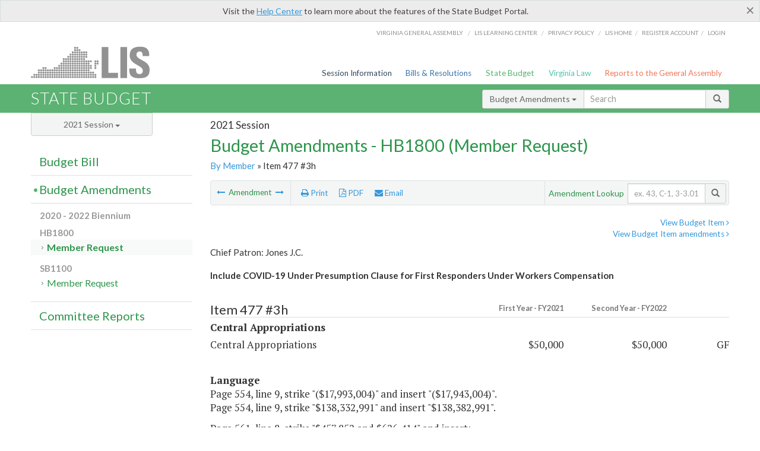

--- FILE ---
content_type: text/html; charset=utf-8
request_url: https://budget.lis.virginia.gov/amendment/2021/1/HB1800/Introduced/MR/477/3h/
body_size: 31033
content:




<!DOCTYPE html>

<html lang='en-US' xmlns="http://www.w3.org/1999/xhtml">
<head id="ctl00_ctl00_Head1">
    <!-- HEADER -->

	<meta http-equiv="X-UA-Compatible" content="IE=edge" /><meta http-equiv="Content-Type" content="text/html; charset=utf-8" /><meta name="viewport" content="width=device-width, initial-scale=1.0, maximum-scale=1.0, user-scalable=no" /><meta name="&quot;MobileOptimized&quot;" content="&quot;width&quot;" /><meta name="&quot;HandheldFriendly&quot;" content="&quot;true&quot;" /><title>
	477#3h (CA) Include COVID-19 Under Presumption Clause for First Responders Under Workers Compensation  . HB1800 - Member Request
</title><link href="https://assets.lis.virginia.gov/_assets/font-awesome.min.css" rel="stylesheet" /><link href="https://fonts.googleapis.com/css?family=PT+Sans+Narrow:400,700" rel="stylesheet" type="text/css" /><link href="https://fonts.googleapis.com/css?family=PT+Serif:400,400italic,700,700italic" rel="stylesheet" type="text/css" /><link href="https://fonts.googleapis.com/css?family=Lato:400,700,300,300italic,400italic,700italic" rel="stylesheet" type="text/css" /><link href="https://assets.lis.virginia.gov/_assets/fancybox/jquery.fancybox-1.3.4.css" rel="stylesheet" type="text/css" media="screen" />

    <!--[if lt IE 9]>
		<script src="https://assets.lis.virginia.gov/_assets/html5shiv.js"></script>
	<![endif]-->
    
    
    <link rel="icon" type="image/png" href="/images/favicon-lis16.ico" sizes="16x16" />
    <link rel="icon" type="image/png" href="/images/favicon-lis32.ico" sizes="32x32" />
    <link rel="apple-touch-icon" href="/images/favicon-lis16.png" sizes="16x16" />
    <link rel="apple-touch-icon" href="/images/favicon-lis32.png" sizes="32x32" />
    <link rel="stylesheet" href="/css/custom.css" type="text/css" media="all" />
    <script>
        (function (i, s, o, g, r, a, m) {
            i['GoogleAnalyticsObject'] = r; i[r] = i[r] || function () {
                (i[r].q = i[r].q || []).push(arguments)
            }, i[r].l = 1 * new Date(); a = s.createElement(o),
            m = s.getElementsByTagName(o)[0]; a.async = 1; a.src = g; m.parentNode.insertBefore(a, m)
        })(window, document, 'script', '//www.google-analytics.com/analytics.js', 'ga');

        ga('create', 'UA-27589713-12', 'auto');
        ga('send', 'pageview');
    </script>

    
	

<meta name="collection" content="Amendments" /><meta name="year" content="2021" /><meta name="session" content="Session" /><meta name="billno" content="HB1800" /><meta name="section" content="Member Request" /><meta name="docid" content="0098522997" /><meta name="part" content="Part 1: Operating Expenses" /><meta name="secretariat" content="Central Appropriations" /><meta name="agency" content="Central Appropriations" /></head>
      
<body>
    <form method="post" action="./" id="aspnetForm">
<div class="aspNetHidden">
<input type="hidden" name="__EVENTTARGET" id="__EVENTTARGET" value="" />
<input type="hidden" name="__EVENTARGUMENT" id="__EVENTARGUMENT" value="" />
<input type="hidden" name="__VIEWSTATE" id="__VIEWSTATE" value="qb7Ypac59XMLCqLI4vpPkyF0QG7gnHTW4AXMTV0JYT7npNIQlWlnSwAfUnqeuMWlqKWlwjJWyVJupc0ofS/iUNaxyaTOqFMNFj1hGbKf+xQ=" />
</div>

<script type="text/javascript">
//<![CDATA[
var theForm = document.forms['aspnetForm'];
if (!theForm) {
    theForm = document.aspnetForm;
}
function __doPostBack(eventTarget, eventArgument) {
    if (!theForm.onsubmit || (theForm.onsubmit() != false)) {
        theForm.__EVENTTARGET.value = eventTarget;
        theForm.__EVENTARGUMENT.value = eventArgument;
        theForm.submit();
    }
}
//]]>
</script>



        
    <div id="ctl00_ctl00_alert_helpalert" class="alert alert-success help-alert" role="alert" style="display:none;">
        <button type="button" class="close hide-helpalert" data-dismiss="alert" aria-label="Close"><span aria-hidden="true">×</span></button> 
        Visit the <a rel="nofollow" href="http://help.lis.virginia.gov/budget/">Help Center</a> to learn more about the features of the State Budget Portal.
    </div>

        
    <link rel="icon" type="image/png" href="/images/favicon-lis16.ico" sizes="16x16" />
	<link rel="icon" type="image/png" href="/images/favicon-lis32.ico" sizes="32x32" />
    <link rel="apple-touch-icon" href="/images/favicon-lis16.png" sizes="16x16" />
	<link rel="apple-touch-icon" href="/images/favicon-lis32.png" sizes="32x32" />


	    <div id="st-container" class="st-container">
	        <!-- TOP NAV -->        
		    <header id="menu-2" class="st-menu st-effect-2">		    	

		        <div class="container-fluid">    
		            <div id="logo-container-beta"> 
		                <a href="http://lis.virginia.gov">
		                    <div id="logo-beta">LIS</div>
		                </a> 
		            </div>		   
		            <nav id="sub-menu">
		                <ul>
		                    <li class="nav-gen-as"><a href="http://virginiageneralassembly.gov/">Virginia General Assembly</a> /</li>        
							<li class="nav-gen-as"><a href="https://help.lis.virginia.gov">LIS Learning Center</a> /</li>    
							<li class="nav-gen-as"><a href="https://lis.virginia.gov/privacy">Privacy Policy</a> /</li>    
		                    <li><a href="https://lis.virginia.gov">LIS home</a>/</li>
							<li><a href="https://lis.virginia.gov/register-account">Register Account</a>/</li>
							<li><a href="https://lis.virginia.gov/login">Login</a></li>
		                </ul>
		            </nav>
		            <nav id="menu">
		                <ul class="top-navigation">
							<li class="nav-session-info"><a href="https://lis.virginia.gov/" id="ctl00_ctl00_linkHeaderLISSessionInfo" class="nav-parent txt-blue">Session Information</a></li>
                            <li class="nav-bills-resolution"><a href="https://lis.virginia.gov/bill-search/" id="ctl00_ctl00_linkHeaderLISBillsResolutions" class="nav-parent txt-dark-blue">Bills & Resolutions</a></li>
                            <li class="nav-state-budget"><a href="https://budget.lis.virginia.gov/" class="nav-parent txt-green">State Budget</a></li>
                            <li class="nav-va-law"><a href="https://law.lis.virginia.gov/" class="nav-parent txt-light-green">Virginia Law</a></li>
                            <li class="nav-reports-gen-as"><a href="https://rga.lis.virginia.gov/" class="nav-parent txt-orange">Reports to the General Assembly</a></li>
		                    
		                </ul>
                    </nav>
		        </div>
            </header>
	    
            <div class="st-pusher">   
            <!-- BETA TAG -->
			            
	            <div class="st-content">
	                <div class="st-content-inner">
	                    <!-- MOBILE MENU -->          
				        <div id="mobile-menu" class="container-fluid">    
				            <div class="row">
				                <div class="logo">
				                    <a href="http://lis.virginia.gov">
				                        
											<img src="/Portal/_images/lis_logo.png" width="150" />
										
				                    </a> 
                                </div>
				                <div id="st-trigger-effects" class="col-xs-6 col-xs-offset-6">
				                    <span data-effect="st-effect-2">
				                        Menu <em class="fa fa-bars"></em>
				                    </span>
				                </div>
				            </div>
				        </div><!--/end| mobile menu -->          
	          
	                    <div class="title-bar">
	                        <div class="container-fluid">
	                            <div class="row">
	                                <div class="col-md-6">
	                                    <h2>
	                  	                    
    <!--googleoff: all-->
	<a href="/default/2021/1/" id="ctl00_ctl00_CategorySiteName_hrefStateBudgetHomepage">State Budget</a>
	

	              	                    </h2>
	                                </div>

	                                <!-- GLOBAL SEARCH -->                
	                                <div class="col-md-6 right search-box">          
					                    <div class="input-group">
					                        <div class="input-group-btn">
					                            <button type="button" class="btn btn-sm btn-default dropdown-toggle" data-toggle="dropdown">All <span class="caret"></span></button>
					                            <ul class="dropdown-menu" role="menu">
	                  	                    
    <!--googleoff: all-->
	<li><a>Budget Bill</a></li>
	<li><a>Budget Amendments</a></li>
	<li><a>Committee Reports</a></li>

					                            </ul>
					                        </div>
					                        <!-- /btn-group -->
					                        <input type="text" class="form-control input-sm" placeholder="Search" />
					                            <span class="input-group-btn">
					                                <button class="btn btn-sm btn-default" type="button"><span class="glyphicon glyphicon-search"></span> </button>
					                            </span> 
					                    </div>
					                    <!-- /input-group --> 
					                </div><!--/end| global search -->
	                            </div>
	                        </div>
	                    </div>

                        <!-- MAIN CONTENT -->    
                        
	<!--googleoff: all-->
    <div class="container-fluid">
		<div class="row">
			
    <input name="ctl00$ctl00$MainContent$MainContent$hidRunScript" type="hidden" id="ctl00_ctl00_MainContent_MainContent_hidRunScript" class="hidRunScript" value="True" />
    <div class="col-md-9 col-md-push-3">
        <h5 id="ctl00_ctl00_MainContent_MainContent_hSession" class="hdr-sub">2021 Session</h5>
        <h3 id="ctl00_ctl00_MainContent_MainContent_hTitle" class="pg-title bill-introduced-hb30">Budget Amendments - HB1800 (Member Request)</h3>
        <h6 id="ctl00_ctl00_MainContent_MainContent_breadCrumbs" class="breadcrumbs"><a href='/amendments/2021/1/HB1800/Introduced/MR/'>By Member</a> &raquo; Item 477 #3h</h6>

        <section id="ctl00_ctl00_MainContent_MainContent_contentHeaderMenu" class="content-header-menu">
            <div class="utility-wrap clearfix">
                <nav id="toggle-utility-header" class="content-header-menu-middle full-utility" style="border-top-style: none;">
                    <div class="toggle-utility-header">
                        <span>Options <em class="fa fa-plus"></em></span>
                    </div>
                </nav>
                <nav id="ctl00_ctl00_MainContent_MainContent_menuLeft" class="content-header-menu-left"><ul><li>        <a rel='prev' data-toggle='tooltip' data-placement='right' title='V-CAMP Fund' href='/amendment/2021/1/HB1800/Introduced/MR/462/2h/'>          <em class='fa fa-long-arrow-left'></em>        </a>        <span>Amendment</span>         <a rel='next' data-toggle='tooltip' data-placement='right' title='Funding to Remove Byrd Statue from Capitol Square' href='/amendment/2021/1/HB1800/Introduced/MR/479/1h/'>          <em class='fa fa-long-arrow-right'></em>        </a></li></ul></nav>
                <nav id="ctl00_ctl00_MainContent_MainContent_menuRight" class="content-header-menu-middle" style="border-top-style: none;">
                    <ul>
                        <li class="print-li"><a rel="alternate" class="image-nav" onclick="window.print()"><em class="fa fa-print"></em> Print</a></li>
                        <li class="pdf-li"><a id="ctl00_ctl00_MainContent_MainContent_A1" rel="alternate" type="application/pdf" title="Download PDF" href="javascript:__doPostBack(&#39;ctl00$ctl00$MainContent$MainContent$A1&#39;,&#39;&#39;)"><em class='fa fa-file-pdf-o'></em> PDF</a></li>
                        <li class="email-li"><a href="/email-form/" class="email-fancybox fancybox.iframe"><em class="fa fa-envelope"></em> Email</a></li>
                    </ul>
                </nav>
                <nav class="content-header-menu-right">
                    <div class="input-group secondary-search">
                        <div class="input-group-btn">
                            <span class="nobutton">Amendment Lookup</span>&nbsp;&nbsp;
                        </div>
                        <input type="text" class="form-control input-sm" placeholder="ex. 43, C-1, 3-3.01" />
                        <span class="input-group-btn">
                            <button class="btn btn-sm btn-default" type="button"><span class="glyphicon glyphicon-search"></span></button>
                        </span> 
                    </div><!-- /secondary search -->
                </nav>
            </div>
        </section>
        
        <div id="ctl00_ctl00_MainContent_MainContent_divAmendmentDetail" class="table-responsive clearfix">  <p class='pull-right more-info'><a rel='nofollow' data-url='/item/2021/1/HB1800/Introduced/1/477' data-toggle='modal' data-target='#bill-item'>View Budget Item <em class='fa fa-angle-right'></em></a><br /><a rel='nofollow' class='fancybox' href='/item/2021/1/totals/Introduced/HB1800/H/477/2021/2022/'>View Budget Item amendments <em class='fa fa-angle-right'></em></a></p><!--googleon: all--><span id='content' ><h5 class='subtitle-above'>Chief Patron: Jones J.C.<br /><span class='amendment-title'>Include COVID-19 Under Presumption Clause for First Responders Under Workers Compensation  </span><br /></h5>  <h4 class='visible-xs'>Item 477 #3h</h4>  <table class='table table-condensed item item-table'>  <colgroup><col span='1' style='width: 20%;' /><col span='1' style='width: 40%;' /><col span='1' style='width: 20%;' /><col span='1' style='width: 20%;' /></colgroup>   <thead>      <tr class='colhdr'>      <th><h4>Item 477 #3h</h4></th>      <th class='right bfy1'>First&nbsp;Year&nbsp;-&nbsp;FY2021</th>      <th class='right bfy2'>Second&nbsp;Year&nbsp;-&nbsp;FY2022</th>      <th></th>      </tr>      </thead>      <tbody>      <tr class='program'>      <td colspan='4'>Central Appropriations</td>      </tr>      <tr>      <td>Central Appropriations</td>      <td class='amount'><span class='visible-xs'>FY2021</span> $50,000</td>      <td class='amount'><span class='visible-xs'>FY2022</span> $50,000</td>      <td class='text-right'><span class='changetooltips amendment-change' data-toggle='tooltip' data-placement='right' title='General Fund'>GF</span></td>      </tr>      </tbody>  </table>      <p><strong>Language</strong><br />        <span class='content'>Page 554, line 9, strike "($17,993,004)" and insert "($17,943,004)".<br /></span>
        <span class='content'>Page 554, line 9, strike "$138,332,991" and insert "$138,382,991".<br /></span>
      <span class='item-language'><p>Page 561, line 8, strike "$457,852 and $626,414" and insert:</p><p> "$407,852 and $576,414".</p><br />      </span>      </p>  <hr class='divide' />  <p><strong>Explanation</strong><br /><p>(This amendment provides $50,000 from the general fund each year pursuant to the passage of legislation during the 2021 General Assembly Session establishing a presumption that COVID-19 is a work related disease for first responders under the Workers Compensation Act. The funding requested in this amendment is a placeholder until a detailed fiscal impact estimate developed.)</p></p></span><!--googleoff: all-->  <nav class='content-footer-menu'>    <ul>      <li>        <a rel='prev' data-toggle='tooltip' data-placement='right' title='V-CAMP Fund' href='/amendment/2021/1/HB1800/Introduced/MR/462/2h/'>          <em class='fa fa-long-arrow-left'></em>        </a>        <span>Amendment</span>         <a rel='next' data-toggle='tooltip' data-placement='right' title='Funding to Remove Byrd Statue from Capitol Square' href='/amendment/2021/1/HB1800/Introduced/MR/479/1h/'>          <em class='fa fa-long-arrow-right'></em>        </a>      </li>    </ul>  </nav> </div>
        
    </div>

			<!-- SIDEBAR -->
			<div id="sidebar" class="col-md-3 col-md-pull-9 sidebar">
				<div class="form-group">
					<div id="sessions">
						<label>Session</label>
						<div class="btn-group">
							<button id="ctl00_ctl00_MainContent_btnYearSession" type="button" class="btn btn-default btn-sm dropdown-toggle btnYearSession" data-toggle="dropdown">2021 Session <span class='caret'></span></button>
							<ul id="ctl00_ctl00_MainContent_ddYearSession" class="dropdown-menu" role="menu"><li class='ddYearSession'><a value='2026|1' href='/amendment/2026/1/'>2026 Session</a><li class='ddYearSession'><a value='2025|1' href='/amendment/2025/1/'>2025 Session</a><li class='ddYearSession'><a value='2024|2' href='/amendment/2024/2/'>2024 Special Session I</a><li class='ddYearSession'><a value='2024|1' href='/amendment/2024/1/'>2024 Session</a><li class='ddYearSession'><a value='2023|2' href='/amendment/2023/2/'>2023 Special Session I</a><li class='ddYearSession'><a value='2023|1' href='/amendment/2023/1/'>2023 Session</a><li class='ddYearSession'><a value='2022|2' href='/amendment/2022/2/'>2022 Special Session I</a><li class='ddYearSession'><a value='2022|1' href='/amendment/2022/1/'>2022 Session</a><li class='ddYearSession'><a value='2021|3' href='/amendment/2021/3/'>2021 Special Session II</a><li class='ddYearSession'><a value='2021|2' href='/amendment/2021/2/'>2021 Special Session I</a><li class='ddYearSession active'><a value='2021|1' href='/amendment/2021/1/'>2021 Session</a><li class='ddYearSession'><a value='2020|2' href='/amendment/2020/2/'>2020 Special Session I</a><li class='ddYearSession'><a value='2020|1' href='/amendment/2020/1/'>2020 Session</a><li class='ddYearSession'><a value='2019|1' href='/amendment/2019/1/'>2019 Session</a><li class='ddYearSession'><a value='2018|2' href='/amendment/2018/2/'>2018 Special Session I</a><li class='ddYearSession'><a value='2018|1' href='/amendment/2018/1/'>2018 Session</a><li class='ddYearSession'><a value='2017|1' href='/amendment/2017/1/'>2017 Session</a><li class='ddYearSession'><a value='2016|1' href='/amendment/2016/1/'>2016 Session</a><li class='ddYearSession'><a value='2015|1' href='/amendment/2015/1/'>2015 Session</a><li class='ddYearSession'><a value='2014|2' href='/amendment/2014/2/'>2014 Special Session I</a><li class='ddYearSession'><a value='2014|1' href='/amendment/2014/1/'>2014 Session</a><li class='ddYearSession'><a value='2013|1' href='/amendment/2013/1/'>2013 Session</a><li class='ddYearSession'><a value='2012|2' href='/amendment/2012/2/'>2012 Special Session I</a><li class='ddYearSession'><a value='2012|1' href='/amendment/2012/1/'>2012 Session</a><li class='ddYearSession'><a value='2011|1' href='/amendment/2011/1/'>2011 Session</a><li class='ddYearSession'><a value='2010|1' href='/amendment/2010/1/'>2010 Session</a><li class='ddYearSession'><a value='2009|1' href='/amendment/2009/1/'>2009 Session</a><li class='ddYearSession'><a value='2008|1' href='/amendment/2008/1/'>2008 Session</a><li class='ddYearSession'><a value='2007|1' href='/amendment/2007/1/'>2007 Session</a><li class='ddYearSession'><a value='2006|2' href='/amendment/2006/2/'>2006 Special Session I</a><li class='ddYearSession'><a value='2006|1' href='/amendment/2006/1/'>2006 Session</a><li class='ddYearSession'><a value='2005|1' href='/amendment/2005/1/'>2005 Session</a><li class='ddYearSession'><a value='2004|2' href='/amendment/2004/2/'>2004 Special Session I</a><li class='ddYearSession'><a value='2004|1' href='/amendment/2004/1/'>2004 Session</a><li class='ddYearSession'><a value='2003|1' href='/amendment/2003/1/'>2003 Session</a><li class='ddYearSession'><a value='2002|1' href='/amendment/2002/1/'>2002 Session</a><li class='ddYearSession'><a value='2001|2' href='/amendment/2001/2/'>2001 Special Session I</a><li class='ddYearSession'><a value='2001|1' href='/amendment/2001/1/'>2001 Session</a><li class='ddYearSession'><a value='2000|1' href='/amendment/2000/1/'>2000 Session</a><li class='ddYearSession'><a value='1999|1' href='/amendment/1999/1/'>1999 Session</a><li class='ddYearSession'><a value='1998|2' href='/amendment/1998/2/'>1998 Special Session I</a><li class='ddYearSession'><a value='1998|1' href='/amendment/1998/1/'>1998 Session</a><li class='ddYearSession'><a value='1997|1' href='/amendment/1997/1/'>1997 Session</a><li class='ddYearSession'><a value='1996|1' href='/amendment/1996/1/'>1996 Session</a></ul>
						</div>
					</div>
				</div>
				<!-- SIDEBAR-LINKS -->  
				<div id="sidebar-links">    
                    <ul id="ctl00_ctl00_MainContent_sidebar1_hdrBillSidebar" class="nest-menu"><li id='budgetbillsidebar' ><h4><a class='selected' href='/bill/2021/1/'>Budget Bill</a></h4><ul class='two-layer ulBudgetBill' id='ulBudgetBill'><h6>2020 - 2022 Biennium</h6><li class='toc-header'>HB1800<ul><li class='current'><ul class='expanded'><li><a href='/bill/2021/1/HB1800/Introduced/' class='node '>Introduced</a></li></ul></li></ul></li><li class='toc-header'>SB1100<ul><li class='current'><ul class='expanded'><li><a href='/bill/2021/1/SB1100/Introduced/' class='node '>Introduced</a></li></ul></li></ul></li></ul></li></ul>

<ul id="ctl00_ctl00_MainContent_sidebar1_hdrAmendmentsSidebar" class="nest-menu"><li id='budgetamendmentssidebar'  class='selected'><h4><a  class='selected' href='/amendments/2021/1/'>Budget Amendments</a></h4><ul class='two-layer ulBudgetAmendments' id='ulBudgetAmendments'><h6>2020 - 2022 Biennium</h6><li class='toc-header'>HB1800<ul><li class='current'><ul class='expanded'><li><a href='/amendments/2021/1/HB1800/Introduced/MR/' class='node active'>Member Request</a></li></ul></li></ul></li><li class='toc-header'>SB1100<ul><li class='current'><ul class='expanded'><li><a href='/amendments/2021/1/SB1100/Introduced/MR/' class='node '>Member Request</a></li></ul></li></ul></li></ul></li></ul>
  
<ul id="ctl00_ctl00_MainContent_sidebar1_hdrCmteReportsSidebar" class="nest-menu one-layer"><li id='committeereportssidebar' ><h4><a  href='/sessionreports/2021/1/'>Committee Reports</a></h4></li></ul>
				</div>
			</div>
			<!--/end|sidebar -->

              <!-- John's "Scroll Top" for jQuery DataTables -->
              <a href="#" class="scroll_top" style="display: none;"><i class="fa fa-arrow-up"></i></a>

		</div>
		<!--/main content .row -->
	</div>
	<!--/main content -->


                        <!-- FOOTER -->          
                        <div class="footer">
                            <div class="container-fluid">
                                <div class="row">
                                    
	
		<div class="col-md-3 text-left footer-div">
			<h4>The Budget Process</h4>
			<ul>
				<li><a href="http://hac.virginia.gov/legislative.htm" target="_blank" rel="noopener">Legislative budget process (HAC)</a>&nbsp;<em class="fa fa-external-link"></em></li>
				<li><a href="http://hac.virginia.gov/executive.htm" target="_blank" rel="noopener">Executive budget process (HAC)</a>&nbsp;<em class="fa fa-external-link"></em></li>
				<li><a href="http://datapoint.apa.virginia.gov/" target="_blank" rel="noopener">Commonwealth Data Point (APA)</a>&nbsp;<em class="fa fa-external-link"></em></li>
				<li><a href="http://www.dpb.virginia.gov/budget/faq.cfm" target="_blank" rel="noopener">Frequently asked questions (DPB)</a>&nbsp;<em class="fa fa-external-link"></em></li>
			</ul>
		</div>
		<div class="col-md-3 text-left footer-div">
			<h4>Amendment Resources</h4>
			<ul>
				<li><a href="/images/pdf/Budget Amendment Process.pdf" target="_blank" rel="noopener">Budget amendment process</a>&nbsp;<em class="fa fa-file-pdf-o"></em></li>
				<li><a href="http://hac.virginia.gov/faq.htm" target="_blank" rel="noopener">Frequently asked questions (HAC)</a>&nbsp;<em class="fa fa-external-link"></em></li>
			</ul>
		</div>
		<div class="col-md-3 text-left footer-div">
			<h4>Committee Resources</h4>
			<ul>
				<li>Committee Website <a href="http://hac.virginia.gov" class="text-right" target="_blank" rel="noopener">HAC</a> | <a href="http://sfac.virginia.gov" target="_blank" rel="noopener" class="text-right">SFAC</a>&nbsp;<em class="fa fa-external-link"></em></li>
				<li>Legislation in Committee 
                    <a href="http://legacylis.virginia.gov/cgi-bin/legp604.exe?211+com+H2" id="ctl00_ctl00_CategorySiteFooterLinks_CategorySiteFooterLinks_hrefLegInCmteHAC" class="text-right" target="_blank" rel="noopener">HAC</a> | 
                    <a href="http://legacylis.virginia.gov/cgi-bin/legp604.exe?211+com+S5" id="ctl00_ctl00_CategorySiteFooterLinks_CategorySiteFooterLinks_hrefLegInCmteSFC" target="_blank" rel="noopener" class="text-right">SFAC</a>&nbsp;<em class="fa fa-external-link"></em></li>
			</ul>
		</div>
        <div class="col-md-3 text-left footer-div">
	        <h4>Budget Resources</h4>
	        <ul>
	            <li>For Developers - <a class="more" rel="nofollow" href="http://budget.lis.virginia.gov/developers">Web Service API</a></li>
	            <li id="ctl00_ctl00_CategorySiteFooterLinks_CategorySiteFooterLinks_liBudgetHelpCenter"><a rel="nofollow" href="http://help.lis.virginia.gov/budget/index.asp">Budget Help Center</a></li>
	        </ul>
        </div>
	

                                    
										<img id="ga-seal" src="https://budget.lis.virginia.gov/assets/_images/ga_seal_lis.png" alt="virginia general assembly seal" width="140" height="103" />
									
                                </div>    
                            </div>      
                        </div>

                        <!-- Global Footer -->
			            <footer id="lis-footer">
			                <nav class="footer-links">
			                    <div class="container-fluid">
			                        <div class="row">
			                            <div class="col-xs-12 text-center">
			              	                <ul>
			                                    <li><a href="http://lis.virginia.gov">LIS Home</a></li>
			                                    <li><a href="http://lis.virginia.gov/register-account">Lobbyist-in-a-Box</a></li>			                  
			                                </ul>
											
												<p>&copy; Copyright Commonwealth of Virginia, 2026. All rights reserved. Site developed by the <a href="http://dlas.virginia.gov">Division of Legislative Automated Systems (DLAS)</a>.</p>
											
			                            </div>
			                        </div>
			                    </div>
			                </nav>
			            </footer><!--/end|footer -->
	       
	                </div><!--/st-content-inner -->
	            </div><!--/st-content -->
	            
	        </div> <!--/push -->
	        
	    </div> <!--/wrapper -->
	
<div class="aspNetHidden">

	<input type="hidden" name="__VIEWSTATEGENERATOR" id="__VIEWSTATEGENERATOR" value="70EDC035" />
	<input type="hidden" name="__EVENTVALIDATION" id="__EVENTVALIDATION" value="FZRjwZpP/NRDaMKgUDkNaegyP04TvsKUiD26Dnp/KGLRltsADqmpMuJAci6RsaOzGHmFwLNUwLXa8W9g7lE8kuh+fjA96VluAtZZ59A7o1spmP4X2bSqR9xHZG7fmI/wqnmfUj/FRPHpncrPxNyHRg==" />
</div>

<script type="text/javascript">
//<![CDATA[
var siteurl = '//budget.lis.virginia.gov';
var inurlstring = 'amendment/2021/1/HB1800/Introduced/MR';
var topinurlstring = 'amendment/2021/1'; var amendmenttype = 'MR';
//]]>
</script>
</form>

    
	
    <!--googleoff: all-->
    <div class="table-modal modal" id="bill-item" tabindex="-1" role="dialog" aria-labelledby="myModalLabel" aria-hidden="true">
        <div class="modal-dialog">
            <div class="modal-content">
                <div class="modal-header">
                    <button type="button" class="close" data-dismiss="modal"><span aria-hidden="true">&times;</span><span class="sr-only">Close</span></button>
                    <h4 id="ctl00_ctl00_Modals_Modals_modaltitle" class="modal-title">Central Appropriations</h4>
                </div>
                <div id="ctl00_ctl00_Modals_Modals_modalItemBody" class="modal-body"><a rel='alternate' class='image-nav modal-print' onclick='$("#ctl00_ctl00_Modals_Modals_modalItemBody").printThis()' id='printTotals'><em class="fa fa-print"></em> Print</a><span class='item-languagearea'><div class='lightbox-print'><h5 class='hdr-sub'>2021 Session</h5><h3 class="pg-title">Budget Bill - HB1800 (Introduced)</h3></div><h4 class='visible-xs'>Item 477</h4><span id='content' ><table class='table table-condensed item item-table'><colgroup><col span="1" style="width: 65%;" /><col span="1" style="width: 15%;" /><col span="1" style="width: 20%;" /></colgroup><thead><tr class='colhdr'><th><h4>Item 477</h4></th><th class='right bfy1'>First&nbsp;Year&nbsp;-&nbsp;FY2021</th><th class='right bfy2'>Second&nbsp;Year&nbsp;-&nbsp;FY2022</th></tr><tr></tr><tr></tr></thead><tbody><tr class='program'><td>Compensation and Benefit Adjustments (75700)</td><td class='amount'><del>$104,390,067</del><br /><em>-$17,993,004</em></td><td class='amount'><del>$193,216,843</del><br /><em>$138,332,991</em></td></tr><tr class=""><td>Adjustments to Employee Compensation (75701)</td><td class='amount'><span class='visible-xs'>FY2021</span> <del>$130,934,435</del><br /><em>$12,847,149</em></td><td class='amount'><span class='visible-xs'>FY2022</span> <del>$151,893,587</del><br /><em>$102,883,063</em></td></tr><tr class=""><td>Adjustments to Employee Benefits (75702)</td><td class='amount'><span class='visible-xs'>FY2021</span> <del>-$26,544,368</del><br /><em>-$30,840,153</em></td><td class='amount'><span class='visible-xs'>FY2022</span> <del>$41,323,256</del><br /><em>$35,449,928</em></td></tr><tr class=''><td>Fund Sources:</td><td>&nbsp;</td><td>&nbsp;</td></tr><tr class=''><td class='indent'>General</td><td class='amount'><span class='visible-xs'>FY2021</span> <del>$104,390,067</del><br /><em>-$17,993,004</em></td><td class='amount'><span class='visible-xs'>FY2022</span> <del>$193,216,843</del><br /><em>$138,332,991</em></td></tr></tbody></table><hr class='divide' /><span class='item-languagearea'><p class="authority-text">Authority: Discretionary Inclusion.</p><br /><p class="section-text">A. Transfers to or from this Item may be made to decrease or supplement general fund appropriations to state agencies for:</p><br /><p class="section-text">1. Adjustments to base rates of pay;</p><br /><p class="section-text">2. Adjustments to rates of pay for budgeted overtime of salaried employees;</p><br /><p class="section-text">3. Salary changes for positions with salaries listed elsewhere in this act;</p><br /><p class="section-text">4. Salary changes for locally elected constitutional officers and their employees;</p><br /><p class="section-text">5. Employer costs of employee benefit programs when required by salary-based pay adjustments;</p><br /><p class="section-text">6. Salary changes for local employees supported by the Commonwealth, other than those funded through appropriations to the Department of Education; and</p><br /><p class="section-text">7. Adjustments to the cost of employee benefits to include but not be limited to health insurance premiums and retirement and related contribution rates.</p><br /><p class="section-text">B. Transfers from this Item may be made when appropriations to the state agencies concerned are insufficient for the purposes stated in paragraph A of this Item, as determined by the Department of Planning and Budget, and subject to guidelines prescribed by the department. Further, the Department of Planning and Budget may transfer appropriations within this Item from the second year of the biennium to the first year, when necessary to accomplish the purposes stated in paragraph A of this Item.</p><br /><p class="section-text">C. Except as provided for elsewhere in this Item, agencies supported in whole or in part by nongeneral fund sources, shall pay the proportionate share of changes in salaries and benefits as required by this Item, subject to the rules and regulations prescribed by the appointing or governing authority of such agencies. Nongeneral fund revenues and balances required for this purpose are hereby appropriated.</p><br /><p class="section-text">D. Any supplemental salary payment to a state employee or class of state employees by a local governing body shall be governed by a written agreement between the agency head of the employee or class of employees receiving the supplement and the chief executive officer of the local governing body. Such agreement shall also be reviewed and approved by the Director of the State Department of Human Resource Management. At a minimum, the agreement shall specify the percent of state salary or fixed amount of the supplement, the resultant total salary of the employee or class of employees, the frequency and method of payment to the agency of the supplement, and whether or not such supplement shall be included in the employee's state benefit calculations. A copy of the agreement shall be made available annually to all employees receiving the supplement. The receipt of a local salary supplement shall not subject employees to any personnel or payroll rules and practices other than those promulgated by the State Department of Human Resource Management.</p><br /><p class="section-text">E. The Governor is hereby authorized to transfer funds from agency appropriations to the accounts of participating state employees in such amounts as may be necessary to match the contributions of the qualified participating employees, consistent with the requirements of the Code of Virginia governing the deferred compensation cash match program. Such transfers shall be made consistent with the following:</p><br /><p class="section-text">1. The maximum cash match provided to eligible employees shall not be less than $20.00 per pay period, or $40.00 per month, in each year of the biennium. The Governor may direct the agencies of the Commonwealth to utilize funds contained within their existing appropriations to meet these requirements.</p><br /><p class="section-text">2. The Governor may direct agencies supported in whole or in part with nongeneral funds to utilize existing agency appropriations to meet these requirements. Such nongeneral revenues and balances are hereby appropriated for this purpose, subject to the provisions of § 4-2.01 b of this act. The use of such nongeneral funds shall be consistent with any existing conditions and restrictions otherwise placed upon such nongeneral funds.</p><br /><p class="section-text">3. The procurement of services related to the implementation of this program shall be governed by standards set forth in § <font color='#15C'><a href="http://law.lis.virginia.gov/vacode/51.1-124.30/" target="_blank">51.1-124.30</a></font> C, Code of Virginia, and shall not be subject to the provisions of Chapter 7 (§ <font color='#15C'><a href="http://law.lis.virginia.gov/vacode/11-35/" target="_blank">11-35</a></font> et seq.), Title 11, Code of Virginia.</p><br /><p class="section-text">F. The Secretary of Administration, in conjunction with the Secretary of Finance, may establish a program that allows for the sharing of cost savings from improved productivity, efficiency, and performance with agencies and employees. Such gain sharing programs require a management philosophy of open communication encouraging employee participation; a system which seeks, evaluates and implements employee input on increasing productivity; and a formula for measuring productivity gains and sharing these gains between employees and the agency. The Department of Human Resource Management, in conjunction with the Department of Planning and Budget, shall develop specific gain sharing program guidelines for use by agencies. The Department of Human Resource Management shall provide to the Governor, the Chairmen of the House Appropriations and Senate Finance Committees an annual report no later than October 1 of each year detailing identified savings and their usage.</p><br /><p class="section-text">G.1. Out of the appropriation for this Item, an amount estimated at <del>$20,613,820</del> <em>$19,658,419 </em>the second year from the general fund shall be transferred to state agencies and institutions of higher education to support the general fund portion of costs associated with changes in the employer's share of premiums paid for the Commonwealth's health benefit plans.</p><br /><p class="section-text">2. Notwithstanding any contrary provision of law, the health benefit plans for state employees resulting from the additional funding in this Item shall allow for a portion of employee medical premiums to be charged to employees.</p><br /><p class="section-text">3. The Department of Human Resource Management shall explore options within the health insurance plan for state employees to promote value-based health choices aimed at creating greater employee satisfaction with lower overall health care costs. It is the General Assembly's intent that any savings associated with this employee health care initiative be retained and used towards funding state employee salary or fringe benefit cost increases.</p><br /><p class="section-text">4. Notwithstanding any other provision of law, it shall be the sole responsibility and authority of the Department of Human Resource Management to establish and enforce employer contribution rates for any health insurance plan established pursuant to §<font color='#15C'><a href="http://law.lis.virginia.gov/vacode/2.2-2818/" target="_blank">2.2-2818</a></font>, Code of Virginia.</p><br /><p class="section-text">5. The Department of Human Resource Management is prohibited from establishing a retail maintenance network for maintenance drugs that includes penalties for non-use of the retail maintenance network.</p><br /><p class="section-text">6. The Department of Human Resource Management shall not increase the annual out-of-pocket maximum included in the plans above the limits in effect for the plan year which began on July 1, 2014.</p><br /><p class="section-text">7. The Department of Human Resource Management shall include language in all contracts, signed on or after July 1, 2018, with third party administrators of the state employee health plan requiring the third party administrators to: 1) maintain policies and procedures for transparency in their pharmacy benefit administration programs; 2) transparently provide information to state employees through an explanation of benefits regarding the cost of drug reimbursement; dispensing fees; copayments; coinsurance; the amount paid to the dispensing pharmacy for the claim; the amount charged to the third party administrator for the claim by the third party administrator's pharmacy benefit manager; and the amount charged by the third party administrator to the Commonwealth; and 3) provide a report to the Department of Human Resource Management of the aggregate difference in amounts between reimbursements made to pharmacies for claims covered by the state employee insurance plan, the amount charged to the third party administrator for the claim by the third party administrator's pharmacy benefit manager, and the amount charged by the third party administrator to the Commonwealth as well as an explanation for any difference.</p><br /><p class="section-text">8. Notwithstanding the provisions of § <font color='#15C'><a href="http://law.lis.virginia.gov/vacode/38.2-3418.17/" target="_blank">38.2-3418.17</a></font> and any other provision of law, effective October 1, 2018, the Department of Human Resource Management shall provide coverage under the state employee health insurance program for the treatment of autism spectrum disorder through the age of eighteen.</p><br /><p class="section-text">H.1. Contribution rates paid to the Virginia Retirement System for the retirement benefits of public school teachers, state employees, state police officers, state judges, and state law enforcement officers eligible for the Virginia Law Officers Retirement System shall be based on a valuation of retirement assets and liabilities that are consistent with the provisions of Chapters 701 and 823, Acts of Assembly of 2012.</p><br /><p class="section-text">2. Retirement contribution rates, excluding the five percent employee portion, shall be as set out below and include both the regular contribution rate and for the public school teacher plan the rate calculated by the Virginia Retirement System actuary for the 10-year payback of the retirement contribution payments deferred for the 2010-12 biennium:</p><br /><table style="height: 328px;" width="410"><tr><td> </td><td><p class="table-text-center"><b> FY 2021</b></p></td><td><p class="table-text-center"><b> FY 2022</b></p></td></tr><tr><td><p class="table-text">Public school teachers</p></td><td><p class="table-text-center">16.62%</p></td><td><p class="table-text-center">16.62%</p></td></tr><tr><td><p class="table-text">State employees</p></td><td><p class="table-text-center">14.46%</p></td><td><p class="table-text-center">14.46%</p></td></tr><tr><td><p class="table-text">State Police Officers' Retirement System</p></td><td><p class="table-text-center">26.33%</p></td><td><p class="table-text-center">26.33%</p></td></tr><tr><td><p class="table-text">Virginia Law Officers' Retirement System</p></td><td><p class="table-text-center">21.90%</p></td><td><p class="table-text-center">21.90%</p></td></tr><tr><td><p class="table-text">Judicial Retirement System</p></td><td><p class="table-text-center">29.84%</p></td><td><p class="table-text-center">29.84%</p></td></tr></table><br /><p class="section-text">3. Payments of all required contributions and insurance premiums to the Virginia Retirement System and its third-party administrators, as applicable, shall be made no later than the tenth day following the close of each month of the fiscal year.</p><br /><p class="section-text">4. Out of the appropriation for this Item, amounts estimated at $15,893,697 the first year and $16,578,460 the second year, from the general fund shall be transferred to state agencies and institutions of higher education, to support the general fund portion of costs associated with changes in employer contributions for state employee retirement as provided for in this paragraph.</p><br /><p class="section-text">5. The funding necessary to support the cost of reimbursements to Constitutional Officers for retirement contributions are appropriated elsewhere in this act under the Compensation Board.</p><br /><p class="section-text">6. The funding necessary to support the cost of the employer retirement contribution rate for public school teachers is appropriated elsewhere in this act under Direct Aid to Public Education.</p><br /><p class="section-text">I. Rates paid to the Virginia Retirement System on behalf of employees of participating (i) counties, (ii) cities, (iii) towns, (iv) local public school divisions (only to the extent that the employer contribution rate is not otherwise specified in this act), and (v) other political subdivisions shall be based on the employer contribution rates certified by the Virginia Retirement System Board of Trustees pursuant to § <font color='#15C'><a href="http://law.lis.virginia.gov/vacode/51.1-145/" target="_blank">51.1-145</a></font>(I), Code of Virginia.</p><br /><p class="section-text">J. The Virginia Retirement System Board of Trustees shall account for the employer retirement contribution payments for the public school teacher plan deferred for the 2010-2012 biennium based on limiting employer retirement contributions to the Virginia Retirement System to the actuarial normal cost. In setting the employer retirement contribution rates for the public school teacher plan for subsequent biennia, the board shall calculate a separate, supplemental employer contribution rate that will amortize such deferred payments over a period of ten years using the board's assumed long-term rate of return. The Governor shall include funds to support payment of the approved state portion of such board-approved, supplemental employer contribution rates for the public school teacher plan in the budget submitted to the General Assembly.</p><br /><p class="section-text">K.1. Contribution rates paid to the Virginia Retirement System for other employee benefits to include the public employee group life insurance program, the Virginia Sickness and Disability Program, the state employee retiree health insurance credit, and the public school teacher retiree health insurance credit, shall be based on a valuation of assets and liabilities that assume an investment return of <del>seven</del> <em>6.75 </em>percent and an amortization period of 30 years<em>. </em><del>,</del> <del>except</del> <del>beginning</del> <del>in</del> <del>fiscal</del> <del>year</del> <del>2021</del> <del>the</del> <del>state</del> <del>employee</del> <del>retiree</del> <del>health</del> <del>credit</del> <del>amortization</del> <del>period</del> <del>shall</del> <del>be</del> <del>reduced</del> <del>by</del> <del>5</del> <del>years.</del></p><br /><p class="section-text">2. Contribution rates paid on behalf of public employees for other programs administered by the Virginia Retirement System shall be:</p><br /><table style="height: 120px;" width="347"><tr><td> </td><td><p class="table-text-center"><b>FY 2021 </b></p></td><td><p class="table-text-center"><b> FY 2022</b></p></td></tr><tr><td><p class="table-text">State employee retiree health insurance credit</p></td><td><p class="table-text-center"><del>1.25%</del></p><p class="table-text-center"><em>1.12%</em></p></td><td><p class="table-text-center"><del>1.25%</del></p><p class="table-text-center"><em>1.12%</em></p></td></tr><tr><td><p class="table-text">Public school teacher retiree health insurance credit</p></td><td><p class="table-text-center">1.21%</p></td><td><p class="table-text-center">1.21%</p></td></tr><tr><td><p class="table-text">State employee group life insurance program</p></td><td><p class="table-text-center">1.34%</p></td><td><p class="table-text-center">1.34%</p></td></tr><tr><td><p class="table-text">Employer share of the public school teacher group life insurance program</p></td><td><p class="table-text-center">0.54%</p></td><td><p class="table-text-center">0.54%</p></td></tr><tr><td><p class="table-text">Virginia Sickness and Disability Program</p></td><td><p class="table-text-center">0.61%</p></td><td><p class="table-text-center">0.61%</p></td></tr><tr><td> </td><td> </td><td> </td></tr></table><br /><p class="section-text">3. Funding for the Virginia Sickness and Disability Program is calculated on a rate of 0.56 percent of total payroll.</p><br /><p class="section-text">4. Out of the appropriation for this Item, amounts estimated at <del>$3,980,010</del> <em>$98,211 </em>the first year and <del>$4,153,072</del> <em>$102,507 </em>the second year, from the general fund shall be transferred to state agencies and institutions of higher education, to support the general fund portion of costs associated with changes in employer contributions for state employee benefits as provided for in this paragraph.</p><br /><p class="section-text">5. The funding necessary to support the cost of reimbursements to Constitutional Officers for public employee group life insurance contributions is appropriated elsewhere in this act under the Compensation Board.</p><br /><p class="section-text">6. The funding necessary to support the cost of the employer public school teacher group life insurance and retiree health insurance credit rates is appropriated elsewhere in this act under Direct Aid to Public Education.</p><br /><p class="section-text">L.1. The retiree health insurance credit contribution rates for the following groups of state supported local public employees shall be: 0.36 percent for constitutional officers and employees of constitutional officers 0.38 percent for employees of local social services boards, and 0.39 percent for General Registrars and employees of General Registrars.</p><br /><p class="section-text">2. The Director, Department of Planning and Budget, shall withold and transfer to this Item amounts estimated at $55,805 the first year and $55,805 the second year to reflect the general fund portion of the net savings resulting from changes in the retiree health insurance credit contribution rates for state supported local public employees through the Compensation Board, the Department of Social Services, and the Department of Elections pursuant to § <font color='#15C'><a href="http://law.lis.virginia.gov/vacode/51.1-1403/" target="_blank">51.1-1403</a></font>, Code of Virginia.</p><br /><p class="section-text">M.1. Notwithstanding the provisions of § <font color='#15C'><a href="http://law.lis.virginia.gov/vacode/2.2-3205/" target="_blank">2.2-3205</a></font>(A), Code of Virginia, the terminating agency shall not be required to pay the Virginia Retirement System the costs of enhanced retirement benefits provided for in § <font color='#15C'><a href="http://law.lis.virginia.gov/vacode/2.2-3204/" target="_blank">2.2-3204</a></font>(A), Code of Virginia for employees who are involuntarily separated from employment with the Commonwealth if the Director of the Department of Planning and Budget certifies that such action results from 1. budget reductions enacted in the Appropriation Act, 2. budget reductions executed in response to the withholding of appropriations by the Governor pursuant to §4-1.02 of the Act, 3. reorganization or reform actions taken by state agencies to increase efficiency of operations or improve service delivery provided such actions have been previously approved by the Governor, or 4. downsizing actions taken by state agencies as the result of the loss of federal or other grants, private donations, or other nongeneral fund revenue, and if the Director of the Department of Human Resource Management certifies that the action comports with personnel policy. Under these conditions, the entire cost of such benefits for involuntarily separated employees shall be factored into the employer contribution rates paid to the Virginia Retirement System.</p><br /><p class="section-text">2. Notwithstanding the provisions of § <font color='#15C'><a href="http://law.lis.virginia.gov/vacode/2.2-3205/" target="_blank">2.2-3205</a></font>(A), Code of Virginia, the terminating agency shall not be required to pay the Virginia Retirement System the costs of enhanced retirement benefits provided for in § <font color='#15C'><a href="http://law.lis.virginia.gov/vacode/2.2-3204/" target="_blank">2.2-3204</a></font>(A), Code of Virginia, for employees who are involuntarily separated from employment with the Commonwealth if the Speaker of the House of Delegates and the Chairman of the Senate Committee on Rules have certified on or after July 1, 2016, that such action results from 1. budget reductions enacted in the Appropriation Act pertaining to the Legislative Department; 2. reorganization or reform actions taken by agencies in the legislative branch of state government to increase efficiency of operations or improve service delivery provided such actions have been approved by the Speaker of the House of Delegates and the Chairman of the Senate Committee on Rules; or 3. downsizing actions taken by agencies in the legislative branch of state government as the result of the loss of federal or other grants, private donations, or other nongeneral fund revenue and if the applicable agency certifies that the actions comport with the provisions of and related policies associated with the Workforce Transition Act. Under these conditions, the entire cost of such benefits for involuntarily separated employees shall be factored into the employer contribution rates paid to the Virginia Retirement System.</p><br /><p class="section-text">N. The purpose of this paragraph is to provide a transitional severance benefit, under the conditions specified, to eligible city, county, school division or other political subdivision employees who are involuntarily separated from employment with their employer.</p><br /><p class="section-text">1.a. "Involuntary separation" includes, but is not limited to, terminations and layoffs from employment with the employer, or being placed on leave without pay-layoff or equivalent status, due to budget reductions, employer reorganizations, workforce downsizings, or other causes not related to the job performance or misconduct of the employee, but shall not include voluntary resignations. As used in this paragraph, a "terminated employee" shall mean an employee who is involuntarily separated from employment with his employer.</p><br /><p class="section-text">b. The governing authority of a city, county, school division or other political subdivision electing to cover its employees under the provisions of this paragraph shall adopt a resolution, as prescribed by the Board of Trustees of the Virginia Retirement System, to that effect. An election by a school division shall be evidenced by a resolution approved by the Board of such school division and its local governing authority.</p><br /><p class="section-text">2.a. Any (i) “eligible employee” as defined in § <font color='#15C'><a href="http://law.lis.virginia.gov/vacode/51.1-132/" target="_blank">51.1-132</a></font>, (ii) “teacher” as defined in § <font color='#15C'><a href="http://law.lis.virginia.gov/vacode/51.1-124.3/" target="_blank">51.1-124.3</a></font>, and (iii) any “local officer” as defined in § 51.1.124.3 except for the treasurer, commissioner of the revenue, attorney for the Commonwealth, clerk of a circuit court, or sheriff of any county or city, and (a) for whom reemployment with his employer is not possible because there is no available position for which the employee is qualified or the position offered to the employee requires relocation or a reduction in salary and (b) whose involuntary separation was due to causes other than job performance or misconduct, shall be eligible, under the conditions specified, for the transitional severance benefit conferred by this paragraph. The date of involuntary separation shall mean the date an employee was terminated from employment or placed on leave without pay-layoff or equivalent status.</p><br /><p class="section-text">b. Eligibility shall commence on the date of involuntary separation.</p><br /><p class="section-text">3.a. On his date of involuntary separation, an eligible employee with (i) two years' service or less to the employer shall be entitled to receive a transitional severance benefit equivalent to four weeks of salary; (ii) three years through and including nine years of consecutive service to the employer shall be entitled to receive a transitional severance benefit equivalent to four weeks of salary plus one additional week of salary for every year of service over two years; (iii) ten years through and including fourteen years of consecutive service to the employer shall be entitled to receive a transitional severance benefit equivalent to twelve weeks of salary plus two additional weeks of salary for every year of service over nine years; or (iv) fifteen years or more of consecutive service to the employer shall be entitled to receive a transitional severance benefit equivalent to two weeks of salary for every year of service, not to exceed thirty-six weeks of salary.</p><br /><p class="section-text">b. Transitional severance benefits shall be computed by the terminating employer's payroll department. Partial years of service shall be rounded up to the next highest year of service.</p><br /><p class="section-text">c. Transitional severance benefits shall be paid by the employer in the same manner as normal salary. In accordance with § <font color='#15C'><a href="http://law.lis.virginia.gov/vacode/60.2-229/" target="_blank">60.2-229</a></font>, transitional severance benefits shall be allocated to the date of involuntary separation. The right of any employee who receives a transitional severance benefit to also receive unemployment compensation pursuant to § <font color='#15C'><a href="http://law.lis.virginia.gov/vacode/60.2-100/" target="_blank">60.2-100</a></font> et seq. shall not be denied, abridged, or modified in any way due to receipt of the transitional severance benefit; however, any employee who is entitled to unemployment compensation shall have his transitional severance benefit reduced by the amount of such unemployment compensation. Any offset to a terminated employee's transitional severance benefit due to reductions for unemployment compensation shall be paid in one lump sum at the time the last transitional severance benefit payment is made.</p><br /><p class="section-text">d. For twelve months after the employee's date of involuntary separation, the employee shall continue to be covered under the (i) health insurance plan administered by the employer for its employees, if he participated in such plan prior to his date of involuntary separation, and (ii) group life insurance plan administered by the Virginia Retirement System pursuant to Chapter 5 (§ <font color='#15C'><a href="http://law.lis.virginia.gov/vacode/51.1-500/" target="_blank">51.1-500</a></font> et seq.) of Title 51.1, or such other group life insurance plan as may be administered by the employer. During such twelve months, the terminating employer shall continue to pay its share of the terminated employee's premiums. Upon expiration of such twelve month period, the terminated employee shall be eligible to purchase continuing health insurance coverage under COBRA.</p><br /><p class="section-text">e. Transitional severance benefit payments shall cease if a terminated employee is reemployed or hired in an individual capacity as an independent contractor or consultant by the employer during the time he is receiving such payments.</p><br /><p class="section-text">f. All transitional severance benefits payable pursuant to this section shall be subject to applicable federal laws and regulations.</p><br /><p class="section-text">4.a. In lieu of the transitional severance benefit provided in subparagraph 3 of this paragraph, any otherwise eligible employee who, on the date of involuntary separation, is also (i) a vested member of a defined benefit plan within the Virginia Retirement System, including the hybrid retirement program described in § <font color='#15C'><a href="http://law.lis.virginia.gov/vacode/51.1-169/" target="_blank">51.1-169</a></font>, and including a member eligible for the benefits described in subsection B of § <font color='#15C'><a href="http://law.lis.virginia.gov/vacode/51.1-138/" target="_blank">51.1-138</a></font>, and (ii) at least fifty years of age, may elect to have the employer purchase on his behalf years to be credited to either his age or creditable service or a combination of age and creditable service, except that any years of credit purchased on behalf of a member of the Virginia Retirement System, including a member eligible for the benefits described in subsection B of § <font color='#15C'><a href="http://law.lis.virginia.gov/vacode/51.1-138/" target="_blank">51.1-138</a></font>, who is eligible for unreduced retirement shall be added to his creditable service and not his age. The cost of each year of age or creditable service purchased by the employer shall be equal to fifteen percent of the employee's present annual compensation. The number of years of age or creditable service to be purchased by the employer shall be equal to the quotient obtained by dividing (i) the cash value of the benefits to which the employee would be entitled under subparagraphs 3.a. and 3.d. of this paragraph by (ii) the cost of each year of age or creditable service. Partial years shall be rounded up to the next highest year. Deferred retirement under the provisions of subsection C of §§ <font color='#15C'><a href="http://law.lis.virginia.gov/vacode/51.1-153/" target="_blank">51.1-153</a></font> and disability retirement under the provisions of § <font color='#15C'><a href="http://law.lis.virginia.gov/vacode/51.1-156/" target="_blank">51.1-156</a></font> et seq., shall not be available under this paragraph.</p><br /><p class="section-text">b. In lieu of the (i) transitional severance benefit provided in subparagraph 3 of this paragraph and (ii) the retirement program provided in this subsection, any employee who is otherwise eligible may take immediate retirement pursuant to §§ <font color='#15C'><a href="http://law.lis.virginia.gov/vacode/51.1-155.1/" target="_blank">51.1-155.1</a></font> or 51.1-155.2.</p><br /><p class="section-text">c. The retirement allowance for any employee electing to retire under this paragraph who, by adding years to his age, is between ages fifty-five and sixty-five, shall be reduced on the actuarial basis provided in subdivision A. 2. of § <font color='#15C'><a href="http://law.lis.virginia.gov/vacode/51.1-155/" target="_blank">51.1-155</a></font>.</p><br /><p class="section-text">d. The retirement program provided in this subparagraph shall be otherwise governed by policies and procedures developed by the Virginia Retirement System.</p><br /><p class="section-text">e. Costs associated with the provisions of this subparagraph shall be factored into the employer contribution rates paid to the Virginia Retirement System.</p><br /><p class="section-text">f. Notwithstanding the foregoing, the provisions of this paragraph N shall apply to an otherwise eligible employee who is a person who becomes a member on or after July 1, 2010, a person who does not have 60 months of creditable service as of January 1, 2013, or a person who is enrolled in the hybrid retirement program described in § <font color='#15C'><a href="http://law.lis.virginia.gov/vacode/51.1-169/" target="_blank">51.1-169</a></font>, mutatis mutandis.</p><br /><p class="section-text">O.1. a. In order to address the potential for stranded liability in the Virginia Retirement System, notwithstanding any other contrary provisions of the Appropriation Act or of § <font color='#15C'><a href="http://law.lis.virginia.gov/vacode/51.1-145/" target="_blank">51.1-145</a></font>, institutions of higher education that have established their own optional retirement plan under § <font color='#15C'><a href="http://law.lis.virginia.gov/vacode/51.1-126/" target="_blank">51.1-126</a></font>(B) shall pay, effective July 1, 2019, contributions to the employer's retirement allowance account in an amount equal to that portion of the state employer contribution rate designated to pay down the total unfunded accrued liability, for any positions existing as of December 31, 2011 that are subsequently converted from non-Optional Retirement Plan for Higher Education (ORPHE) eligible positions to ORPHE-eligible positions on or after January 1, 2012 and that are filled by an employee who elects to participate in the ORPHE. In meeting this obligation, each institution shall provide to the Virginia Retirement System by April 1 of each year a list of all positions converted from non-ORPHE eligible positions to ORPHE-eligible positions since January 1, 2012, and whether current employees in such positions have elected ORPHE participation.</p><br /><p class="section-text">b. Such contributions shall not be required for any new position established by the institution after January 1, 2012, that may be eligible for participation in the Optional Retirement Plan for Higher Education.</p><br /><p class="section-text">2. Furthermore, the Department of Accounts, the Virginia Retirement System, and the universities of higher education shall work to develop a methodology to identify and report separately personnel services expenditures for university personnel in positions that use to be classified positions but have been transitioned to university staff positions.</p><br /><p class="section-text">P. 1. Notwithstanding the provisions of § <font color='#15C'><a href="http://law.lis.virginia.gov/vacode/17.1-327/" target="_blank">17.1-327</a></font>, Code of Virginia, any justice, judge, member of the State Corporation Commission, or member of the Virginia Workers' Compensation Commission who is retired under the Judicial Retirement System and who is temporarily recalled to service shall be reimbursed for actual expenses incurred during such service and shall be paid a per diem of $250 for each day the person actually sits, exclusive of travel time.</p><br /><p class="section-text">2. Out of the general fund appropriation for this Item, $500,000 in the first year and $500,000 in the second year is provided to support the costs resulting from the changes in the per diem amounts provided for in paragraph P.1. The Director, Department of Planning and Budget, shall disburse funding from this Item to all affected judicial and independent agencies upon request.</p><br /><p class="section-text">Q.1. Notwithstanding § <font color='#15C'><a href="http://law.lis.virginia.gov/vacode/9.1-400/" target="_blank">9.1-400</a></font>, Code of Virginia, or any contrary provision of law, “eligible dependent” for purposes of continued health insurance pursuant to § <font color='#15C'><a href="http://law.lis.virginia.gov/vacode/9.1-401/" target="_blank">9.1-401</a></font>, Code of Virginia, shall also include the natural or adopted child or children of a "deceased person”, as defined in § <font color='#15C'><a href="http://law.lis.virginia.gov/vacode/9.1-400/" target="_blank">9.1-400</a></font>, Code of Virginia, or “disabled person”, as defined in § <font color='#15C'><a href="http://law.lis.virginia.gov/vacode/9.1-400/" target="_blank">9.1-400</a></font>, Code of Virginia, born as the result of a pregnancy or adoption that occurred after the time of the employee's death or disability and prior to July 1, 2017. Eligibility will continue until the end of the year in which the eligible dependent reaches age 26 or when the eligible dependent ceases to be eligible based on the Virginia Administrative Code or administrative guidance as determined by the Department of Human Resource Management.</p><br /><p class="section-text">2. Notwithstanding § <font color='#15C'><a href="http://law.lis.virginia.gov/vacode/9.1-400.1/" target="_blank">9.1-400.1</a></font> D, Code of Virginia, the annual contribution for each participating employer shall be based on a premium of $717.31 per eligible full-time equivalent employee.</p><br /><p class="section-text">3. The Director, Department of Planning and Budget, shall<em> withold and</em> transfer <del>from</del> <em>to </em>this Item general fund amounts estimated at <del>$202,639</del> <em>$211,347 </em>the first year and <del>$202,639</del> <em>$211,347 </em>the second year <del>to</del><em> from</em> state agencies and institutions of higher education to support the general fund portion of costs of Line of Duty Act premiums based on the latest enrollment update from the Virginia Retirement System and the premium authorized in this paragraph.</p><br /><p class="section-text">R. The Director, Department of Planning and Budget, shall withold and transfer to this Item, general fund amounts estimated at $457,852 the first year and <del>$173,038</del> <em>$626,414 </em>the second year from state agencies and institutions of higher education to recognize the general fund portion of savings associated with the latest workers' compensation premiums provided by the Department of Human Resource Management.</p><br /><p class="section-text">S. The following agency heads, at their discretion, may utilize agency funds to implement the provisions of new or existing performance-based pay plans:</p><br /><p class="section-text">1. The heads of agencies in the Legislative and Judicial Departments;</p><br /><p class="section-text">2. The Commissioners of the State Corporation Commission and the Virginia Workers' Compensation Commission;</p><br /><p class="section-text">3. The Attorney General;</p><br /><p class="section-text">4. The Director of the Virginia Retirement System;</p><br /><p class="section-text">5. The Executive Director of the Virginia Lottery;</p><br /><p class="section-text">6. The Director of the University of Virginia Medical Center;</p><br /><p class="section-text">7. The Chief Executive Officer of the Virginia College Savings Plan;</p><br /><p class="section-text">8. The Executive Director of the Virginia Port Authority; and</p><br /><p class="section-text">9. The Chief Executive Officer of the Virginia Alcoholic Beverage Control Authority.</p><br /><p class="section-text">T. Out of the amounts included in this item, amounts estimated at $1,398,067 the first year and $4,627,062 the second year from the general fund is available for transfer to state agencies and institutions of higher education to effectuate the provisions of House Bill 395 and Senate Bill 7 which increases the minimum wage beginning January 1, 2021.</p><br /><p class="section-text"><del>U.1.</del> <del>The</del> <del>Governor</del> <del>is</del> <del>hereby</del> <del>authorized</del> <del>to</del> <del>allocate</del> <del>a</del> <del>sum</del> <del>of</del> <del>up</del> <del>to</del> <del>$118,087,286</del> <del>the</del> <del>first</del> <del>year</del> <del>and</del> <del>up</del> <del>to</del> <del>$146,766,525</del> <del>the</del> <del>second</del> <del>year</del> <del>from</del> <del>this</del> <del>appropriation,</del> <del>to</del> <del>the</del> <del>extent</del> <del>necessary</del> <del>to</del> <del>offset</del> <del>any</del> <del>downward</del> <del>revisions</del> <del>of</del> <del>the</del> <del>general</del> <del>fund</del> <del>revenue</del> <del>estimate</del> <del>prepared</del> <del>for</del> <del>fiscal</del> <del>years</del> <del>2021</del> <del>and</del> <del>2022,</del> <del>after</del> <del>the</del> <del>enactment</del> <del>by</del> <del>the</del> <del>General</del> <del>Assembly</del> <del>of</del> <del>the</del> <del>2020</del> <del>Appropriation</del> <del>Act.</del> <del>If</del> <del>within</del> <del>five</del> <del>days</del> <del>of</del> <del>the</del> <del>preliminary</del> <del>close</del> <del>of</del> <del>the</del> <del>fiscal</del> <del>year</del> <del>ending</del> <del>on</del> <del>June</del> <del>30,</del> <del>2020,</del> <del>the</del> <del>Comptroller's</del> <del>analysis</del> <del>does</del> <del>not</del> <del>determine</del> <del>that</del> <del>a</del> <del>revenue</del> <del>re-forecast</del> <del>is</del> <del>required</del> <del>pursuant</del> <del>to</del> <del>§</del> <del>2.2-1503.3,</del> <del>Code</del> <del>of</del> <del>Virginia,</del> <del>then</del> <del>such</del> <del>appropriation</del> <del>shall</del> <del>be</del> <del>used</del> <del>only</del> <del>for</del> <del>employee</del> <del>compensation</del> <del>purposes</del> <del>as</del> <del>stated</del> <del>in</del> <del>paragraphs</del> <del>V.</del> <del>,W.,</del> <del>X.,</del> <del>Y.,</del> <del>Z.,</del> <del>AA.</del> <del>and</del> <del>BB.</del> <del>below.</del></p><br /><p class="section-text"><del>2.</del> <del>Furthermore,</del> <del>the</del> <del>$95,205,619</del> <del>the</del> <del>first</del> <del>year</del> <del>and</del> <del>$194,971,850</del> <del>the</del> <del>second</del> <del>year</del> <del>from</del> <del>the</del> <del>general</del> <del>fund</del> <del>allocated</del> <del>to</del> <del>support</del> <del>the</del> <del>state</del> <del>share</del> <del>of</del> <del>a</del> <del>two</del> <del>percent</del> <del>salary</del> <del>adjustment</del> <del>the</del> <del>first</del> <del>year</del> <del>and</del> <del>an</del> <del>additional</del> <del>two</del> <del>percent</del> <del>salary</del> <del>adjustment</del> <del>the</del> <del>second</del> <del>year</del> <del>for</del> <del>SOQ</del> <del>funded</del> <del>positions</del> <del>authorized</del> <del>in</del> <del>Item</del> <del>145</del> <del>of</del> <del>this</del> <del>act</del> <del>shall</del> <del>be</del> <del>unallotted,</del> <del>if</del> <del>the</del> <del>provisions</del> <del>of</del> <del>paragraph</del> <del>U.1.</del> <del>are</del> <del>not</del> <del>met</del> <del>and</del> <del>the</del> <del>actions</del> <del>authorized</del> <del>in</del> <del>paragraphs</del> <del>V.,</del> <del>W.,</del> <del>X.,</del> <del>Y.,</del> <del>Z.,</del> <del>AA.,</del> <del>and</del> <del>BB.</del> <del>of</del> <del>this</del> <del>item</del> <del>are</del> <del>not</del> <del>effectuated.</del></p><br /><p class="section-text"><del>V.1.</del> <del>Contingent</del> <del>on</del> <del>the</del> <del>provisions</del> <del>of</del> <del>paragraph</del> <del>U.1.</del> <del>above,</del> <del>$89,883,598</del> <del>from</del> <del>the</del> <del>general</del> <del>fund</del> <del>the</del> <del>first</del> <del>year</del> <del>is</del> <del>available</del> <del>to</del> <del>provide</del> <del>all</del> <del>classified</del> <del>employees</del> <del>of</del> <del>the</del> <del>Executive</del> <del>Branch</del> <del>and</del> <del>other</del> <del>full-time</del> <del>employees</del> <del>of</del> <del>the</del> <del>Commonwealth,</del> <del>except</del> <del>elected</del> <del>officials</del> <del>and</del> <del>employees</del> <del>receiving</del> <del>a</del> <del>salary</del> <del>adjustment</del> <del>pursuant</del> <del>to</del> <del>paragraph</del> <del>Z.</del> <del>below,</del> <del>who</del> <del>were</del> <del>employed</del> <del>on</del> <del>April</del> <del>1,</del> <del>2020,</del> <del>and</del> <del>remain</del> <del>employed</del> <del>until</del> <del>at</del> <del>least</del> <del>November</del> <del>24,</del> <del>2020,</del> <del>a</del> <del>one-time</del> <del>bonus</del> <del>payment</del> <del>equal</del> <del>to</del> <del>three</del> <del>percent</del> <del>of</del> <del>their</del> <del>base</del> <del>pay</del> <del>on</del> <del>December</del> <del>1,</del> <del>2020.</del></p><br /><p class="section-text"><del>2.</del> <del>Employees</del> <del>in</del> <del>the</del> <del>Executive</del> <del>Department</del> <del>subject</del> <del>to</del> <del>the</del> <del>Virginia</del> <del>Personnel</del> <del>Act</del> <del>shall</del> <del>receive</del> <del>the</del> <del>bonus</del> <del>payment</del> <del>authorized</del> <del>in</del> <del>this</del> <del>paragraph</del> <del>only</del> <del>if</del> <del>they</del> <del>have</del> <del>attained</del> <del>an</del> <del>equivalent</del> <del>rating</del> <del>of</del> <del>at</del> <del>least</del> <del>"Contributor"</del> <del>on</del> <del>their</del> <del>performance</del> <del>evaluation</del> <del>and</del> <del>have</del> <del>no</del> <del>active</del> <del>written</del> <del>notices</del> <del>under</del> <del>the</del> <del>Standards</del> <del>of</del> <del>Conduct</del> <del>within</del> <del>the</del> <del>preceding</del> <del>twelve-month</del> <del>period.</del></p><br /><p class="section-text"><del>3.</del> <del>The</del> <del>governing</del> <del>authorities</del> <del>of</del> <del>the</del> <del>state</del> <del>institutions</del> <del>of</del> <del>higher</del> <del>education</del> <del>may</del> <del>provide</del> <del>the</del> <del>bonus</del> <del>for</del> <del>faculty</del> <del>and</del> <del>university</del> <del>staff</del> <del>based</del> <del>on</del> <del>performance</del> <del>and</del> <del>other</del> <del>employment-related</del> <del>factors,</del> <del>as</del> <del>long</del> <del>as</del> <del>the</del> <del>bonuses</del> <del>do</del> <del>not</del> <del>exceed</del> <del>what</del> <del>the</del> <del>average</del> <del>would</del> <del>have</del> <del>been</del> <del>based</del> <del>on</del> <del>the</del> <del>general</del> <del>methodology</del> <del>authorized</del> <del>in</del> <del>this</del> <del>paragraph.</del></p><br /><p class="section-text"><del>W.</del> <del>Contingent</del> <del>on</del> <del>the</del> <del>provisions</del> <del>of</del> <del>paragraph</del> <del>U.1,</del> <del>out</del> <del>of</del> <del>amounts</del> <del>appropriated</del> <del>for</del> <del>Employee</del> <del>Compensation</del> <del>in</del> <del>this</del> <del>item,</del> <del>$20,725,124</del> <del>from</del> <del>the</del> <del>general</del> <del>fund</del> <del>the</del> <del>first</del> <del>year</del> <del>is</del> <del>provided</del> <del>for</del> <del>a</del> <del>one-time</del> <del>bonus,</del> <del>equal</del> <del>to</del> <del>two</del> <del>percent</del> <del>of</del> <del>their</del> <del>base</del> <del>salary</del> <del>on</del> <del>December</del> <del>1,</del> <del>2020</del> <del>provided</del> <del>that</del> <del>the</del> <del>governing</del> <del>authority</del> <del>of</del> <del>such</del> <del>employees</del> <del>use</del> <del>such</del> <del>funds</del> <del>to</del> <del>support</del> <del>the</del> <del>provision</del> <del>of</del> <del>a</del> <del>bonus</del> <del>for</del> <del>the</del> <del>following</del> <del>listed</del> <del>employees:</del></p><br /><p class="section-text"><del>a.</del> <del>Locally-elected</del> <del>constitutional</del> <del>officers;</del></p><br /><p class="section-text"><del>b.</del> <del>General</del> <del>Registrars</del> <del>and</del> <del>members</del> <del>of</del> <del>local</del> <del>electoral</del> <del>boards;</del></p><br /><p class="section-text"><del>c.</del> <del>Full-time</del> <del>employees</del> <del>of</del> <del>locally-elected</del> <del>constitutional</del> <del>officers</del> <del>and,</del></p><br /><p class="section-text"><del>d.</del> <del>Full-time</del> <del>employees</del> <del>of</del> <del>Community</del> <del>Services</del> <del>Boards,</del> <del>Centers</del> <del>for</del> <del>Independent</del> <del>Living,</del> <del>secure</del> <del>detention</del> <del>centers</del> <del>supported</del> <del>by</del> <del>Juvenile</del> <del>Block</del> <del>Grants,</del> <del>juvenile</del> <del>delinquency</del> <del>prevention</del> <del>and</del> <del>local</del> <del>court</del> <del>service</del> <del>units,</del> <del>local</del> <del>social</del> <del>services</del> <del>boards,</del> <del>local</del> <del>pretrial</del> <del>services</del> <del>act</del> <del>and</del> <del>comprehensive</del> <del>community</del> <del>corrections</del> <del>act</del> <del>employees,</del> <del>and</del> <del>local</del> <del>health</del> <del>departments</del> <del>where</del> <del>a</del> <del>memorandum</del> <del>of</del> <del>understanding</del> <del>exists</del> <del>with</del> <del>the</del> <del>Virginia</del> <del>Department</del> <del>of</del> <del>Health.</del></p><br /><p class="section-text"><del>X.1.</del> <del>Contingent</del> <del>on</del> <del>the</del> <del>provisions</del> <del>of</del> <del>paragraph</del> <del>U.1.</del> <del>above,</del> <del>$109,353,218</del> <del>from</del> <del>the</del> <del>general</del> <del>fund</del> <del>the</del> <del>second</del> <del>year</del> <del>is</del> <del>provided</del> <del>to</del> <del>increase</del> <del>the</del> <del>base</del> <del>salary</del> <del>of</del> <del>the</del> <del>following</del> <del>employees</del> <del>by</del> <del>three</del> <del>percent</del> <del>on</del> <del>June</del> <del>10,</del> <del>2021:</del></p><br /><p class="section-text"><del>a.</del> <del>Full-time</del> <del>and</del> <del>other</del> <del>classified</del> <del>employees</del> <del>of</del> <del>the</del> <del>Executive</del> <del>Department</del> <del>subject</del> <del>to</del> <del>the</del> <del>Virginia</del> <del>Personnel</del> <del>Act;</del></p><br /><p class="section-text"><del>b.</del> <del>Full-time</del> <del>employees</del> <del>of</del> <del>the</del> <del>Executive</del> <del>Department</del> <del>not</del> <del>subject</del> <del>to</del> <del>the</del> <del>Virginia</del> <del>Personnel</del> <del>Act,</del> <del>except</del> <del>officials</del> <del>elected</del> <del>by</del> <del>popular</del> <del>vote;</del></p><br /><p class="section-text"><del>c.</del> <del>Any</del> <del>official</del> <del>whose</del> <del>salary</del> <del>is</del> <del>listed</del> <del>in</del> <del>§</del> <del>4-6.01</del> <del>of</del> <del>this</del> <del>act,</del> <del>subject</del> <del>to</del> <del>the</del> <del>ranges</del> <del>specified</del> <del>in</del> <del>the</del> <del>agency</del> <del>head</del> <del>salary</del> <del>levels</del> <del>in</del> <del>§</del> <del>4-6.01</del> <del>c;</del></p><br /><p class="section-text"><del>d.</del> <del>Full-time</del> <del>staff</del> <del>of</del> <del>the</del> <del>Governor's</del> <del>Office,</del> <del>the</del> <del>Lieutenant</del> <del>Governor's</del> <del>Office,</del> <del>the</del> <del>Attorney</del> <del>General's</del> <del>Office,</del> <del>Cabinet</del> <del>Secretaries'</del> <del>Offices,</del> <del>including</del> <del>the</del> <del>Deputy</del> <del>Secretaries,</del> <del>the</del> <del>Virginia</del> <del>Liaison</del> <del>Office,</del> <del>and</del> <del>the</del> <del>Secretary</del> <del>of</del> <del>the</del> <del>Commonwealth's</del> <del>Office;</del></p><br /><p class="section-text"><del>e.</del> <del>Heads</del> <del>of</del> <del>agencies</del> <del>in</del> <del>the</del> <del>Legislative</del> <del>Department;</del></p><br /><p class="section-text"><del>f.</del> <del>Full-time</del> <del>employees</del> <del>in</del> <del>the</del> <del>Legislative</del> <del>Department,</del> <del>other</del> <del>than</del> <del>officials</del> <del>elected</del> <del>by</del> <del>popular</del> <del>vote;</del></p><br /><p class="section-text"><del>g.</del> <del>Legislative</del> <del>Assistants</del> <del>as</del> <del>provided</del> <del>for</del> <del>in</del> <del>Item</del> <del>1</del> <del>of</del> <del>this</del> <del>act;</del></p><br /><p class="section-text"><del>h.</del> <del>Judges</del> <del>and</del> <del>Justices</del> <del>in</del> <del>the</del> <del>Judicial</del> <del>Department;</del></p><br /><p class="section-text"><del>i.</del> <del>Heads</del> <del>of</del> <del>agencies</del> <del>in</del> <del>the</del> <del>Judicial</del> <del>Department;</del></p><br /><p class="section-text"><del>j.</del> <del>Full-time</del> <del>employees</del> <del>in</del> <del>the</del> <del>Judicial</del> <del>Department;</del></p><br /><p class="section-text"><del>k.</del> <del>Commissioners</del> <del>of</del> <del>the</del> <del>State</del> <del>Corporation</del> <del>Commission</del> <del>and</del> <del>the</del> <del>Virginia</del> <del>Workers'</del> <del>Compensation</del> <del>Commission,</del> <del>the</del> <del>Chief</del> <del>Executive</del> <del>Officer</del> <del>of</del> <del>the</del> <del>Virginia</del> <del>College</del> <del>Savings</del> <del>Plan,</del> <del>and</del> <del>the</del> <del>Directors</del> <del>of</del> <del>the</del> <del>Virginia</del> <del>Lottery,</del> <del>and</del> <del>the</del> <del>Virginia</del> <del>Retirement</del> <del>System;</del> <del>and</del></p><br /><p class="section-text"><del>l.</del> <del>Full-time</del> <del>employees</del> <del>of</del> <del>the</del> <del>State</del> <del>Corporation</del> <del>Commission,</del> <del>the</del> <del>Virginia</del> <del>College</del> <del>Savings</del> <del>Plan,</del> <del>the</del> <del>Virginia</del> <del>Lottery,</del> <del>Virginia</del> <del>Workers'</del> <del>Compensation</del> <del>Commission,</del> <del>and</del> <del>the</del> <del>Virginia</del> <del>Retirement</del> <del>System.</del></p><br /><p class="section-text"><del>2.a.</del> <del>Employees</del> <del>in</del> <del>the</del> <del>Executive</del> <del>Department</del> <del>subject</del> <del>to</del> <del>the</del> <del>Virginia</del> <del>Personnel</del> <del>Act</del> <del>shall</del> <del>receive</del> <del>the</del> <del>salary</del> <del>increases</del> <del>authorized</del> <del>in</del> <del>this</del> <del>paragraph</del> <del>only</del> <del>if</del> <del>they</del> <del>attained</del> <del>at</del> <del>least</del> <del>a</del> <del>rating</del> <del>of</del> <del>"Contributor"</del> <del>on</del> <del>their</del> <del>latest</del> <del>performance</del> <del>evaluation.</del></p><br /><p class="section-text"><del>b.</del> <del>Salary</del> <del>increases</del> <del>authorized</del> <del>in</del> <del>this</del> <del>paragraph</del> <del>for</del> <del>employees</del> <del>in</del> <del>the</del> <del>Judicial</del> <del>and</del> <del>Legislative</del> <del>Departments,</del> <del>employees</del> <del>of</del> <del>Independent</del> <del>agencies,</del> <del>and</del> <del>employees</del> <del>of</del> <del>the</del> <del>Executive</del> <del>Department</del> <del>not</del> <del>subject</del> <del>to</del> <del>the</del> <del>Virginia</del> <del>Personnel</del> <del>Act</del> <del>shall</del> <del>be</del> <del>consistent</del> <del>with</del> <del>the</del> <del>provisions</del> <del>of</del> <del>this</del> <del>paragraph,</del> <del>as</del> <del>determined</del> <del>by</del> <del>the</del> <del>appointing</del> <del>or</del> <del>governing</del> <del>authority.</del> <del>However,</del> <del>notwithstanding</del> <del>anything</del> <del>herein</del> <del>to</del> <del>the</del> <del>contrary,</del> <del>the</del> <del>governing</del> <del>authorities</del> <del>of</del> <del>those</del> <del>state</del> <del>institutions</del> <del>of</del> <del>higher</del> <del>education</del> <del>with</del> <del>employees</del> <del>not</del> <del>subject</del> <del>to</del> <del>the</del> <del>Virginia</del> <del>Personnel</del> <del>Act</del> <del>may</del> <del>implement</del> <del>salary</del> <del>increases</del> <del>for</del> <del>such</del> <del>employees</del> <del>that</del> <del>may</del> <del>vary</del> <del>based</del> <del>on</del> <del>performance</del> <del>and</del> <del>other</del> <del>employment-related</del> <del>factors.</del> <del>The</del> <del>appointing</del> <del>or</del> <del>governing</del> <del>authority</del> <del>shall</del> <del>certify</del> <del>to</del> <del>the</del> <del>Department</del> <del>of</del> <del>Human</del> <del>Resource</del> <del>Management</del> <del>that</del> <del>employees</del> <del>receiving</del> <del>the</del> <del>awards</del> <del>are</del> <del>performing</del> <del>at</del> <del>levels</del> <del>at</del> <del>least</del> <del>comparable</del> <del>to</del> <del>the</del> <del>eligible</del> <del>employees</del> <del>as</del> <del>set</del> <del>out</del> <del>in</del> <del>subparagraph</del> <del>2.a.</del> <del>of</del> <del>this</del> <del>paragraph.</del></p><br /><p class="section-text"><del>3.</del> <del>The</del> <del>Department</del> <del>of</del> <del>Human</del> <del>Resource</del> <del>Management</del> <del>shall</del> <del>increase</del> <del>the</del> <del>minimum</del> <del>and</del> <del>maximum</del> <del>salary</del> <del>for</del> <del>each</del> <del>band</del> <del>within</del> <del>the</del> <del>Commonwealth's</del> <del>Classified</del> <del>Compensation</del> <del>Plan</del> <del>by</del> <del>three</del> <del>percent</del> <del>on</del> <del>June</del> <del>10,</del> <del>2021.</del> <del>No</del> <del>salary</del> <del>increase</del> <del>shall</del> <del>be</del> <del>granted</del> <del>to</del> <del>any</del> <del>employee</del> <del>as</del> <del>a</del> <del>result</del> <del>of</del> <del>this</del> <del>action.</del> <del>The</del> <del>department</del> <del>shall</del> <del>develop</del> <del>policies</del> <del>and</del> <del>procedures</del> <del>to</del> <del>be</del> <del>used</del> <del>in</del> <del>instances</del> <del>when</del> <del>employees</del> <del>fall</del> <del>below</del> <del>the</del> <del>entry</del> <del>level</del> <del>for</del> <del>a</del> <del>job</del> <del>classification</del> <del>due</del> <del>to</del> <del>poor</del> <del>performance.</del> <del>Movement</del> <del>through</del> <del>the</del> <del>revised</del> <del>pay</del> <del>band</del> <del>shall</del> <del>be</del> <del>based</del> <del>on</del> <del>employee</del> <del>performance.</del></p><br /><p class="section-text"><del>4.</del> <del>The</del> <del>following</del> <del>agency</del> <del>heads,</del> <del>at</del> <del>their</del> <del>discretion,</del> <del>may</del> <del>utilize</del> <del>agency</del> <del>funds</del> <del>or</del> <del>the</del> <del>funds</del> <del>provided</del> <del>pursuant</del> <del>to</del> <del>this</del> <del>paragraph</del> <del>to</del> <del>implement</del> <del>the</del> <del>provisions</del> <del>of</del> <del>new</del> <del>or</del> <del>existing</del> <del>performance-based</del> <del>pay</del> <del>plans:</del></p><br /><p class="section-text"><del>a.</del> <del>The</del> <del>heads</del> <del>of</del> <del>agencies</del> <del>in</del> <del>the</del> <del>Legislative</del> <del>and</del> <del>Judicial</del> <del>Departments;</del></p><br /><p class="section-text"><del>b.</del> <del>The</del> <del>Commissioners</del> <del>of</del> <del>the</del> <del>State</del> <del>Corporation</del> <del>Commission</del> <del>and</del> <del>the</del> <del>Virginia</del> <del>Workers'</del> <del>Compensation</del> <del>Commission;</del></p><br /><p class="section-text"><del>c.</del> <del>The</del> <del>Attorney</del> <del>General;</del></p><br /><p class="section-text"><del>d.</del> <del>The</del> <del>Director</del> <del>of</del> <del>the</del> <del>Virginia</del> <del>Retirement</del> <del>System;</del></p><br /><p class="section-text"><del>e.</del> <del>The</del> <del>Director</del> <del>of</del> <del>the</del> <del>Virginia</del> <del>Lottery;</del></p><br /><p class="section-text"><del>f.</del> <del>The</del> <del>Director</del> <del>of</del> <del>the</del> <del>University</del> <del>of</del> <del>Virginia</del> <del>Medical</del> <del>Center;</del></p><br /><p class="section-text"><del>g.</del> <del>The</del> <del>Chief</del> <del>Executive</del> <del>Officer</del> <del>of</del> <del>the</del> <del>Virginia</del> <del>College</del> <del>Savings</del> <del>Plan;</del> <del>and</del></p><br /><p class="section-text"><del>h.</del> <del>The</del> <del>Executive</del> <del>Director</del> <del>of</del> <del>the</del> <del>Virginia</del> <del>Port</del> <del>Authority.</del></p><br /><p class="section-text"><del>5.</del> <del>The</del> <del>base</del> <del>rates</del> <del>of</del> <del>pay,</del> <del>and</del> <del>related</del> <del>employee</del> <del>benefits,</del> <del>for</del> <del>wage</del> <del>employees</del> <del>may</del> <del>be</del> <del>increased</del> <del>by</del> <del>up</del> <del>to</del> <del>three</del> <del>percent</del> <del>no</del> <del>earlier</del> <del>than</del> <del>June</del> <del>10,</del> <del>2021.</del> <del>The</del> <del>cost</del> <del>of</del> <del>such</del> <del>increases</del> <del>for</del> <del>wage</del> <del>employees</del> <del>shall</del> <del>be</del> <del>borne</del> <del>by</del> <del>existing</del> <del>funds</del> <del>appropriated</del> <del>to</del> <del>each</del> <del>agency.</del></p><br /><p class="section-text"><del>6.</del> <del>The</del> <del>governing</del> <del>authorities</del> <del>of</del> <del>those</del> <del>state</del> <del>institutions</del> <del>of</del> <del>higher</del> <del>education</del> <del>with</del> <del>employees</del> <del>may</del> <del>provide</del> <del>a</del> <del>salary</del> <del>adjustment</del> <del>based</del> <del>on</del> <del>performance</del> <del>and</del> <del>other</del> <del>employment-related</del> <del>factors,</del> <del>as</del> <del>long</del> <del>as</del> <del>the</del> <del>increases</del> <del>do</del> <del>not</del> <del>exceed</del> <del>the</del> <del>three</del> <del>percent</del> <del>increase</del> <del>on</del> <del>average.</del></p><br /><p class="section-text"><del>Y.1.</del> <del>Contingent</del> <del>on</del> <del>the</del> <del>provisions</del> <del>of</del> <del>paragraph</del> <del>U.1.</del> <del>above,</del> <del>the</del> <del>appropriations</del> <del>in</del> <del>this</del> <del>item</del> <del>include</del> <del>funds</del> <del>to</del> <del>increase</del> <del>the</del> <del>base</del> <del>salary</del> <del>of</del> <del>the</del> <del>following</del> <del>employees</del> <del>by</del> <del>three</del> <del>percent</del> <del>on</del> <del>July</del> <del>1,</del> <del>2021,</del> <del>provided</del> <del>that</del> <del>the</del> <del>governing</del> <del>authority</del> <del>of</del> <del>such</del> <del>employees</del> <del>use</del> <del>such</del> <del>funds</del> <del>to</del> <del>support</del> <del>salary</del> <del>increases</del> <del>for</del> <del>the</del> <del>following</del> <del>listed</del> <del>employees.</del></p><br /><p class="section-text"><del>a.</del> <del>Locally-elected</del> <del>constitutional</del> <del>officers;</del></p><br /><p class="section-text"><del>b.</del> <del>General</del> <del>Registrars</del> <del>and</del> <del>members</del> <del>of</del> <del>local</del> <del>electoral</del> <del>boards;</del></p><br /><p class="section-text"><del>c.</del> <del>Full-time</del> <del>employees</del> <del>of</del> <del>locally-elected</del> <del>constitutional</del> <del>officers</del> <del>and,</del></p><br /><p class="section-text"><del>d.</del> <del>Full-time</del> <del>employees</del> <del>of</del> <del>Community</del> <del>Services</del> <del>Boards,</del> <del>Centers</del> <del>for</del> <del>Independent</del> <del>Living,</del> <del>secure</del> <del>detention</del> <del>centers</del> <del>supported</del> <del>by</del> <del>Juvenile</del> <del>Block</del> <del>Grants,</del> <del>juvenile</del> <del>delinquency</del> <del>prevention</del> <del>and</del> <del>local</del> <del>court</del> <del>service</del> <del>units,</del> <del>local</del> <del>social</del> <del>services</del> <del>boards,</del> <del>local</del> <del>pretrial</del> <del>services</del> <del>act</del> <del>and</del> <del>Comprehensive</del> <del>Community</del> <del>Corrections</del> <del>Act</del> <del>employees,</del> <del>and</del> <del>local</del> <del>health</del> <del>departments</del> <del>where</del> <del>a</del> <del>memorandum</del> <del>of</del> <del>understanding</del> <del>exists</del> <del>with</del> <del>the</del> <del>Virginia</del> <del>Department</del> <del>of</del> <del>Health.</del></p><br /><p class="section-text"><del>2.</del> <del>Out</del> <del>of</del> <del>the</del> <del>appropriation</del> <del>for</del> <del>Supplements</del> <del>to</del> <del>Employee</del> <del>Compensation</del> <del>is</del> <del>included</del> <del>$28,897,190</del> <del>the</del> <del>second</del> <del>year</del> <del>from</del> <del>the</del> <del>general</del> <del>fund</del> <del>to</del> <del>support</del> <del>the</del> <del>costs</del> <del>associated</del> <del>with</del> <del>the</del> <del>salary</del> <del>increase</del> <del>provided</del> <del>in</del> <del>this</del> <del>paragraph.</del></p><br /><p class="section-text"><del>Z.</del> <del>Contingent</del> <del>on</del> <del>the</del> <del>provisions</del> <del>of</del> <del>paragraph</del> <del>U.1.</del> <del>above,</del> <del>$5,187,764</del> <del>the</del> <del>first</del> <del>year</del> <del>and</del> <del>$6,225,317</del> <del>the</del> <del>second</del> <del>year</del> <del>from</del> <del>the</del> <del>general</del> <del>fund,</del> <del>is</del> <del>available</del> <del>for</del> <del>salary</del> <del>adjustments</del> <del>for</del> <del>sworn</del> <del>officers</del> <del>of</del> <del>the</del> <del>Department</del> <del>of</del> <del>State</del> <del>Police</del> <del>as</del> <del>follows:</del></p><br /><p class="section-text"><del>a.</del> <del>Sworn</del> <del>employees</del> <del>of</del> <del>the</del> <del>Department</del> <del>of</del> <del>State</del> <del>Police,</del> <del>who</del> <del>have</del> <del>three</del> <del>or</del> <del>more</del> <del>years</del> <del>of</del> <del>continuous</del> <del>state</del> <del>service</del> <del>shall</del> <del>receive</del> <del>$110</del> <del>for</del> <del>each</del> <del>full</del> <del>year</del> <del>of</del> <del>service</del> <del>up</del> <del>to</del> <del>thirty</del> <del>years,</del> <del>effective</del> <del>August</del> <del>10,</del> <del>2020.</del></p><br /><p class="section-text"><del>b.</del> <del>Prior</del> <del>to</del> <del>effectuating</del> <del>the</del> <del>salary</del> <del>adjustment</del> <del>authorized</del> <del>in</del> <del>this</del> <del>paragraph,</del> <del>the</del> <del>base</del> <del>salary</del> <del>of</del> <del>all</del> <del>sworn</del> <del>officers</del> <del>of</del> <del>the</del> <del>State</del> <del>Police</del> <del>shall</del> <del>be</del> <del>increased</del> <del>by</del> <del>two</del> <del>percent,</del> <del>effective</del> <del>August</del> <del>10,</del> <del>2020.</del></p><br /><p class="section-text"><del>c.</del> <del>The</del> <del>Department</del> <del>of</del> <del>Human</del> <del>Resource</del> <del>Management</del> <del>shall</del> <del>adjust</del> <del>the</del> <del>minimum</del> <del>and</del> <del>maximum</del> <del>salary</del> <del>for</del> <del>each</del> <del>band</del> <del>within</del> <del>the</del> <del>Commonwealth's</del> <del>Classified</del> <del>Compensation</del> <del>Plan</del> <del>as</del> <del>needed</del> <del>to</del> <del>effectuate</del> <del>the</del> <del>pay</del> <del>action</del> <del>in</del> <del>this</del> <del>paragraph.</del></p><br /><p class="section-text"><del>AA.</del> <del>Contingent</del> <del>on</del> <del>the</del> <del>provisions</del> <del>of</del> <del>paragraph</del> <del>U.1.</del> <del>above,</del> <del>included</del> <del>in</del> <del>the</del> <del>appropriation</del> <del>for</del> <del>this</del> <del>item</del> <del>is</del> <del>$2,290,800</del> <del>the</del> <del>first</del> <del>year</del> <del>from</del> <del>the</del> <del>general</del> <del>fund</del> <del>to</del> <del>provide</del> <del>a</del> <del>three</del> <del>percent</del> <del>bonus</del> <del>on</del> <del>December</del> <del>1,</del> <del>2020</del> <del>year</del> <del>for</del> <del>adjunct</del> <del>faculty</del> <del>at</del> <del>Virginia</del> <del>two-year</del> <del>and</del> <del>four-year</del> <del>public</del> <del>colleges</del> <del>and</del> <del>higher</del> <del>education</del> <del>institutions.</del></p><br /><p class="section-text"><del>BB.</del> <del>Contingent</del> <del>on</del> <del>the</del> <del>provisions</del> <del>of</del> <del>paragraph</del> <del>U.1.</del> <del>above,</del> <del>included</del> <del>in</del> <del>the</del> <del>appropriation</del> <del>for</del> <del>this</del> <del>item</del> <del>is</del> <del>$2,290,800</del> <del>the</del> <del>second</del> <del>year</del> <del>from</del> <del>the</del> <del>general</del> <del>fund</del> <del>to</del> <del>provide</del> <del>a</del> <del>three</del> <del>percent</del> <del>increase</del> <del>in</del> <del>base</del> <del>pay</del> <del>for</del> <del>adjunct</del> <del>faculty</del> <del>at</del> <del>Virginia</del> <del>two-year</del> <del>and</del> <del>four-year</del> <del>public</del> <del>colleges</del> <del>and</del> <del>higher</del> <del>education</del> <del>institutions,</del> <del>effective</del> <del>June</del> <del>10,</del> <del>2021.</del></p><br /><p class="section-text">CC. The Director of the Department of Planning and Budget shall withhold from general fund appropriations of state agencies and institutions of higher education, and transfer to this item, the amount of $46,111,165 the first year representing the savings that will be realized from providing a premium holiday for members in the state employee health benefits program, including retirees and COBRA beneficiaries included in the state employee funding pool, for the two pay periods in December 2020.</p><br /><p class="section-text">DD. Included in the appropriation for this item is $1,031,287 from the general fund in the first year, which shall be made available to provide sworn officers of the Department of State Police, who were employed as of November 24, 2020, a one-time bonus payment of $500 on December 1, 2020.</p><br /><p class="section-text">EE. Included in the appropriation for this item is $44,675 from the general fund in the first year, which shall be made available to provide sworn officers of the Division of Capitol Police, who were employed as of November 24, 2020, a one-time bonus payment of $500 on December 1, 2020.</p><br /><p class="section-text">FF. Included in the appropriation for this item is $3,728,996 from the general fund in the first year, which shall be made available to provide corrections and law-enforcement staff of the Department of Corrections and the Department of Juvenile Justice, who were employed as of November 24, 2020, a one-time bonus payment of $500 on December 1, 2020.</p><br /><p class="section-text">GG. Included in the appropriation for this item is $625,985 from the general fund in the first year, which shall be made available to provide sworn officers of state agencies and higher education institutions, not otherwise included in paragraphs CC., DD., and EE., who were employed as of November 24, 2020, a one-time bonus payment of $500 on December 1, 2020.</p><br /><p class="section-text">HH. Included in the appropriation for this item is $5,518,139 from the general fund in the first year, which shall be made available to provide sworn constitutional officers and their staffs, including sheriffs, sheriffs' deputies, regional jail superintendents and corrections officers, a one-time bonus payment of $500 on December 1, 2020.</p><br /><p class="section-text">II.<em>1</em> <del>If</del> <del>within</del> <del>five</del> <del>days</del> <del>of</del> <del>the</del> <del>preliminary</del> <del>close</del> <del>of</del> <del>the</del> <del>fiscal</del> <del>year</del> <del>ending</del> <del>on</del> <del>June</del> <del>30,</del> <del>2021,</del> <del>the</del> <del>Comptroller's</del> <del>analysis</del> <del>determines</del> <del>that</del> <del>revenues</del> <del>met</del> <del>or</del> <del>exceeded</del> <del>the</del> <del>forecast</del> <del>and</del> <del>there</del> <del>is</del> <del>sufficient</del> <del>revenue,</del> <del>the</del> <del>Governor</del> <del>is</del> <del>authorized</del> <del>to</del> <del>appropriate</del> <del>$97,756,001</del> <del>the</del> <del>second</del> <del>year</del> <del>for</del> <del>the</del> <del>employee</del> <del>compensation</del> <del>actions</del> <del>included</del> <del>in</del> <del>paragraphs</del> <del>JJ.,</del> <del>KK.,</del> <del>and</del> <del>LL.</del> <del>below.</del>  <em>The Governor is hereby authorized to allocate a sum of up to $97,756,001 the second year from this appropriation, to the extent necessary to offset any downward revisions of the general fund revenue estimate prepared for fiscal years 2021 and 2022, after the enactment by the General Assembly of the 2021 Appropriation Act. If within five days of the preliminary close of the fiscal year ending on June 30, 2021, the Comptroller determines that general fund revenues for fiscal year 2021 met or exceeded the forecast then such appropriation shall be used only for employee compensation purposes as stated in paragraphs JJ., KK., and LL. below.</em></p><br /><p class="section-text"><em>2. Furthermore, the $80,068,012 provided in Item 145 of this act to support the state share of a two percent bonus the second year for funded Standards of Quality instructional and support positions, Academic Year Governor's School Program instructional and support positions, and Regional Alternative Education Program instructional and support positions shall be unallotted, if the Comptroller determines that general fund revenues did not meet or exceed the forecast for fiscal year 2021 and the actions authorized in paragraphs JJ., KK., and LL. of this item are not effectuated.</em></p><br /><p class="section-text">JJ.1. Contingent on the provisions of paragraph II. above, $79,804,059 from the general fund the second year is <del>available</del> <em>appropriated </em>to provide all classified employees of the Executive Branch and other full-time employees of the Commonwealth, except elected officials, who were employed on April 1, 2021, and remain employed until at least August 24, 2021, a one-time bonus payment equal to $1,500 on September 1, 2021.</p><br /><p class="section-text">2. Employees in the Executive Department subject to the Virginia Personnel Act shall receive the bonus payment authorized in this paragraph only if they have attained an equivalent rating of at least "Contributor" on their performance evaluation and have no active written notices under the Standards of Conduct within the preceding twelve-month period.</p><br /><p class="section-text">3. The governing authorities of the state institutions of higher education may provide the bonus for faculty and university staff based on performance and other employment-related factors, as long as the bonuses do not exceed what the average would have been based on the general methodology authorized in this paragraph.</p><br /><p class="section-text">KK. Contingent on the provisions of paragraph II. above, $2,408,099 the second year from the general fund is provided for a $750 one-time bonus on September 1, 2021 for adjunct faculty at Virginia two-year and four-year public colleges and higher education institutions.</p><br /><p class="section-text">LL. <del>Included</del> <del>in</del> <del>the</del> <del>contingent</del> <del>appropriation</del> <em>Contingent on the provisions of paragraph II. above</em>, $15,543,843 from the general fund the second year is provided for a one-time bonus, equal to 1.5 percent of their base salary on September 1, 2021 provided that the governing authority of such employees use such funds to support the provision of a bonus for the following listed employees:</p><br /><p class="section-text">1. Locally-elected constitutional officers;</p><br /><p class="section-text">2. General Registrars and members of local electoral boards;</p><br /><p class="section-text">3. Full-time employees of locally-elected constitutional officers; and,</p><br /><p class="section-text">4. Full-time employees of Community Services Boards, Centers for Independent Living, secure detention centers supported by Juvenile Block Grants, juvenile delinquency prevention and local court service units, local social services boards, local pretrial services act and comprehensive community corrections act employees, and local health departments where a memorandum of understanding exists with the Virginia Department of Health.</p><br /><p class="section-text"><del>MM.</del> <del>If</del> <del>there</del> <del>is</del> <del>no</del> <del>downward</del> <del>revision</del> <del>to</del> <del>the</del> <del>general</del> <del>fund</del> <del>revenue</del> <del>estimate</del> <del>included</del> <del>in</del> <del>this</del> <del>act</del> <del>for</del> <del>fiscal</del> <del>year</del> <del>2022</del> <del>and</del> <del>such</del> <del>revenue</del> <del>estimate</del> <del>includes</del> <del>sufficient</del> <del>revenue</del> <del>to</del> <del>provide</del> <del>both</del> <del>(i)</del> <del>the</del> <del>bonus</del> <del>payments</del> <del>for</del> <del>state</del> <del>and</del> <del>state-supported</del> <del>employees</del> <del>provided</del> <del>in</del> <del>paragraphs</del> <del>JJ.,</del> <del>KK.</del> <del>and</del> <del>LL.</del> <del>and</del> <del>(ii)</del> <del>a</del> <del>salary</del> <del>increase</del> <del>incentive</del> <del>for</del> <del>funded</del> <del>SOQ</del> <del>instructional</del> <del>and</del> <del>support</del> <del>positions</del> <del>in</del> <del>that</del> <del>fiscal</del> <del>year,</del> <del>the</del> <del>Governor</del> <del>shall</del> <del>include</del> <del>such</del> <del>salary</del> <del>increase</del> <del>incentive</del> <del>in</del> <del>his</del> <del>introduced</del> <del>budget</del> <del>for</del> <del>consideration</del> <del>by</del> <del>the</del> <del>2021</del> <del>General</del> <del>Assembly.</del></p><br /></span></span></span></div>                
            </div>
            <!-- /.modal-content -->
        </div>
        <!-- /.modal-dialog -->
    </div>




    <script src="https://assets.lis.virginia.gov/_assets/jquery.1.7.2.min.js" type="text/javascript"></script>
    <script src="http://assets.lis.virginia.gov/_assets/jquery-ui.1.8.18.min.js" type="text/javascript"></script>
    <script src="https://assets.lis.virginia.gov/_assets/bootstrap-datepicker.js" type="text/javascript" charset="utf-8"></script>
    <script src="https://assets.lis.virginia.gov/_assets/bootstrap.min.js" type="text/javascript" charset="utf-8"></script>
    <script src="https://assets.lis.virginia.gov/_assets/modernizr.custom.65059.js" type="text/javascript"></script>
    <script src="https://assets.lis.virginia.gov/_assets/fancybox/jquery.fancybox-1.3.4.js" type="text/javascript"></script>
    <script src="https://assets.lis.virginia.gov/_assets/fancybox/jquery.mousewheel-3.0.4.pack.js" type="text/javascript"></script>
    <script src="https://assets.lis.virginia.gov/_assets/classie.js" type="text/javascript"></script>
    <script src="https://assets.lis.virginia.gov/_assets/global.js" type="text/javascript"></script>
    <script src="https://assets.lis.virginia.gov/_assets/isFontFaceSupported.js" type="text/javascript"></script>

    
    <script src="/js/custom.js" type="text/javascript"></script>
    <script src="/js/topnavbar-search.js" type="text/javascript"></script>
    <script src="/js/sidebar-config.js" type="text/javascript"></script>
    <script src="/js/sidebar.js" type="text/javascript"></script>
    <script src="/js/budgetbill.js" type="text/javascript"></script>
	
    <script src="/js/budgets.js" type="text/javascript"></script>
    <script src="/js/printThis.js" type="text/javascript"></script>
    <script src="/js/innerbar-search.js" type="text/javascript"></script>
    <script type="text/javascript">
        $(document).ready(function () {
            $("#budgetamendmentssidebar").addClass("current expanded");
            $(".changetooltips").tooltip();
            if ($('.hidRunScript').val() == 'True'){
                SetTopSearchType('Budget Amendments');
            }
            SetTopSearchType('Budget Amendments');
        });
    </script>

    <script type="text/javascript">
        $(document).ready(function () {
            if(false) { RemoveSearchType('Budget Amendments'); }
            if(false) { RemoveSearchType('Committee Reports'); }
        });
    </script>


    <script src="https://assets.lis.virginia.gov/_assets/sidebar.js" type="text/javascript"></script>    

    <script src="https://assets.lis.virginia.gov/_assets/css3-mediaqueries.js" type="text/javascript"></script>

    <script>
        $(document).ready(function () {
            /* This is basic - uses default settings */

            $("a.single_image").fancybox({
                'width': 650,
                'height': 675,
                'scrolling': 'no'
            });

            if (isFontFaceSupported() == false) {
                $('.fa').iconfontFallback();
            }

        });

        /*if (navigator.userAgent.match(/IEMobile\/10\.0/)) {
            var msViewportStyle = document.createElement('style')
            msViewportStyle.appendChild(
              document.createTextNode(
                '@-ms-viewport{width:auto!important}'
              )
            )
            document.querySelector('head').appendChild(msViewportStyle)
        }*/

        var nua = navigator.userAgent;
        var isAndroid = (nua.indexOf('Mozilla/5.0') > -1 && nua.indexOf('Android ') > -1 && nua.indexOf('AppleWebKit') > -1 && nua.indexOf('Chrome') === -1);
        if (isAndroid) {
            $('select.form-control').removeClass('form-control').css('width', '100%');
        }
    </script>
</body>
</html>
